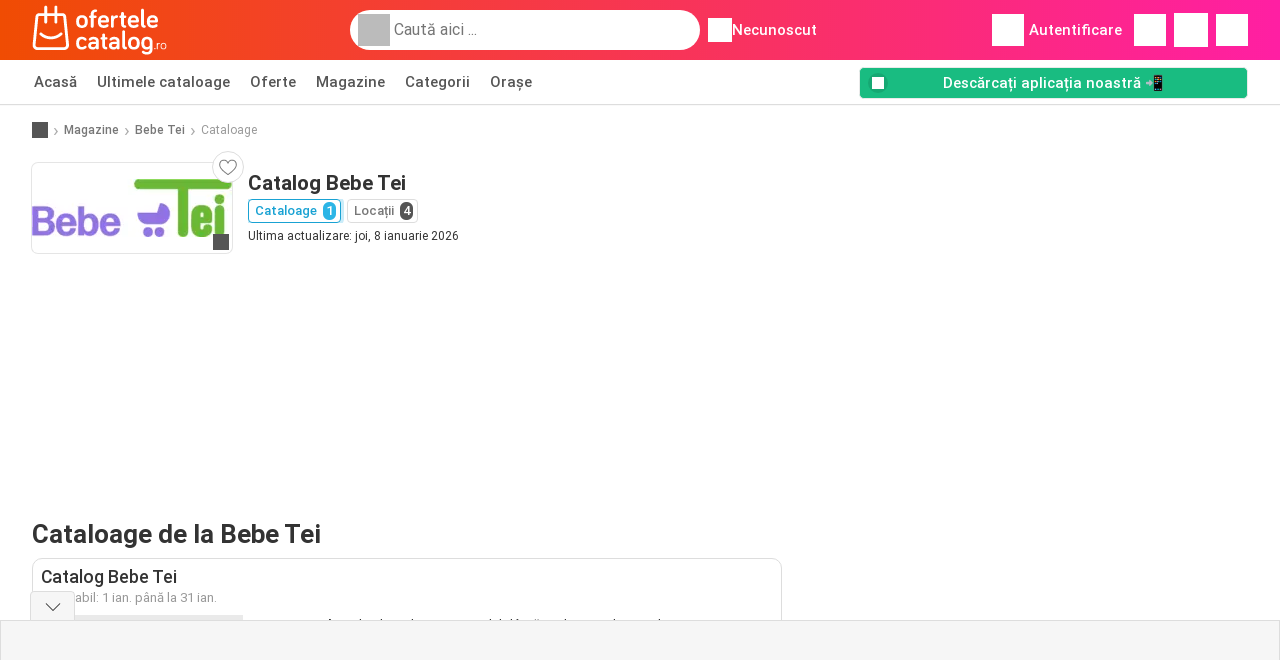

--- FILE ---
content_type: text/html; charset=UTF-8
request_url: https://www.ofertelecatalog.ro/magazine/bebe-tei/oferte-cataloage
body_size: 33884
content:
<!DOCTYPE html><html lang="ro-RO" class="cssgrid"><head><meta http-equiv="Content-Type" content="text/html; charset=utf-8"><meta name="viewport" content="width=device-width, initial-scale=1, minimum-scale=1, maximum-scale=1"><meta name="robots" content="index, follow, max-image-preview:large, max-snippet:-1, max-video-preview:-1"><title>Catalog Bebe Tei din 01.01 | pliant actual</title><meta name="description" content="Cel mai nou Catalog Bebe Tei. Vizualizați cataloagele acestei săptămâni de la Bebe Tei."><meta property="og:url" content="https://www.ofertelecatalog.ro/magazine/bebe-tei/oferte-cataloage"><meta property="og:title" content="Bebe Tei"><meta property="og:type" content="website"><meta property="og:description" content="Cel mai nou Catalog Bebe Tei. Vizualizați cataloagele acestei săptămâni de la Bebe Tei."><meta property="og:image" content="https://img.offers-cdn.net/assets/uploads/flyers/3376688/thumbnailFixedWidth/catalog-bebe-tei-340-695fa10d9ff7c.jpg"><meta property="og:image:width" content="200"><meta property="og:image:height" content="72"><meta property="fb:app_id" content="461600259180626"><meta property="og:site_name" content="Ofertelecatalog.ro"><meta property="og:locale" content="ro_RO"><meta name="keywords" content="Bebe Tei, Catalog, Cataloage, oferte, Cataloage de la Bebe Tei, Cataloage de la Bebe Tei, Catalog de la Bebe Tei, ultimul Catalog de la Bebe Tei, Catalog de la Bebe Tei pentru săptămâna următoare, Catalogul Bebe Tei pentru săptămâna viitoare."><link rel="preconnect" href="https://img.offers-cdn.net" crossorigin> <script type="speculationrules">
    {
    "prefetch": [{
    "where": {
    "or": [
        { "href_matches": "/magazine/*/oferte-cataloage" },        { "href_matches": "/vezi/oferte/*-*" },        { "href_matches": "/magazine/*/oferte/*-oferta-*/" }        ]
    },
    "eagerness": "moderate"
    }]
    }
</script> <script type="speculationrules">
{"prefetch":[{"where":{"or":[{"href_matches":"/magazine/bebe-tei/oferte-cataloage"}]},"eagerness":"immediate"}]}
</script> <link rel="preconnect" href="https://fonts.gstatic.com"><link rel="preload" as="font" href="https://fonts.gstatic.com/s/roboto/v32/KFOmCnqEu92Fr1Mu4mxKKTU1Kg.woff2" type="font/woff2" crossorigin="anonymous"><link rel="preload" as="font" href="https://fonts.gstatic.com/s/roboto/v32/KFOlCnqEu92Fr1MmEU9fBBc4AMP6lQ.woff2" type="font/woff2" crossorigin="anonymous"><link rel="preload" as="font" href="https://fonts.gstatic.com/s/roboto/v32/KFOlCnqEu92Fr1MmWUlfBBc4AMP6lQ.woff2" type="font/woff2" crossorigin="anonymous"><link rel="preload" as="font" href="https://fonts.gstatic.com/s/roboto/v32/KFOmCnqEu92Fr1Mu7GxKKTU1Kvnz.woff2" type="font/woff2" crossorigin="anonymous"><link rel="preload" as="font" href="https://fonts.gstatic.com/s/roboto/v32/KFOlCnqEu92Fr1MmEU9fChc4AMP6lbBP.woff2" type="font/woff2" crossorigin="anonymous"><link rel="preload" as="font" href="https://fonts.gstatic.com/s/roboto/v32/KFOlCnqEu92Fr1MmWUlfChc4AMP6lbBP.woff2" type="font/woff2" crossorigin="anonymous"> <style>
    /* latin-ext */
    @font-face {
        font-family: 'Roboto';
        font-style: italic;
        font-weight: 100;
        font-display: swap;
        src: url(https://fonts.gstatic.com/s/roboto/v32/KFOiCnqEu92Fr1Mu51QrEz4dL-vwnYh2eg.woff2) format('woff2');
        unicode-range: U+0100-02BA, U+02BD-02C5, U+02C7-02CC, U+02CE-02D7, U+02DD-02FF, U+0304, U+0308, U+0329, U+1D00-1DBF, U+1E00-1E9F, U+1EF2-1EFF, U+2020, U+20A0-20AB, U+20AD-20C0, U+2113, U+2C60-2C7F, U+A720-A7FF;
    }

    /* latin */
    @font-face {
        font-family: 'Roboto';
        font-style: italic;
        font-weight: 100;
        font-display: swap;
        src: url(https://fonts.gstatic.com/s/roboto/v32/KFOiCnqEu92Fr1Mu51QrEzAdL-vwnYg.woff2) format('woff2');
        unicode-range: U+0000-00FF, U+0131, U+0152-0153, U+02BB-02BC, U+02C6, U+02DA, U+02DC, U+0304, U+0308, U+0329, U+2000-206F, U+20AC, U+2122, U+2191, U+2193, U+2212, U+2215, U+FEFF, U+FFFD;
    }

    /* latin-ext */
    @font-face {
        font-family: 'Roboto';
        font-style: italic;
        font-weight: 300;
        font-display: swap;
        src: url(https://fonts.gstatic.com/s/roboto/v32/KFOjCnqEu92Fr1Mu51TjASc0CsTYl4BOQ3o.woff2) format('woff2');
        unicode-range: U+0100-02BA, U+02BD-02C5, U+02C7-02CC, U+02CE-02D7, U+02DD-02FF, U+0304, U+0308, U+0329, U+1D00-1DBF, U+1E00-1E9F, U+1EF2-1EFF, U+2020, U+20A0-20AB, U+20AD-20C0, U+2113, U+2C60-2C7F, U+A720-A7FF;
    }

    /* latin */
    @font-face {
        font-family: 'Roboto';
        font-style: italic;
        font-weight: 300;
        font-display: swap;
        src: url(https://fonts.gstatic.com/s/roboto/v32/KFOjCnqEu92Fr1Mu51TjASc6CsTYl4BO.woff2) format('woff2');
        unicode-range: U+0000-00FF, U+0131, U+0152-0153, U+02BB-02BC, U+02C6, U+02DA, U+02DC, U+0304, U+0308, U+0329, U+2000-206F, U+20AC, U+2122, U+2191, U+2193, U+2212, U+2215, U+FEFF, U+FFFD;
    }

    /* latin-ext */
    @font-face {
        font-family: 'Roboto';
        font-style: italic;
        font-weight: 400;
        font-display: swap;
        src: url(https://fonts.gstatic.com/s/roboto/v32/KFOkCnqEu92Fr1Mu51xGIzIXKMnyrYk.woff2) format('woff2');
        unicode-range: U+0100-02BA, U+02BD-02C5, U+02C7-02CC, U+02CE-02D7, U+02DD-02FF, U+0304, U+0308, U+0329, U+1D00-1DBF, U+1E00-1E9F, U+1EF2-1EFF, U+2020, U+20A0-20AB, U+20AD-20C0, U+2113, U+2C60-2C7F, U+A720-A7FF;
    }

    /* latin */
    @font-face {
        font-family: 'Roboto';
        font-style: italic;
        font-weight: 400;
        font-display: swap;
        src: url(https://fonts.gstatic.com/s/roboto/v32/KFOkCnqEu92Fr1Mu51xIIzIXKMny.woff2) format('woff2');
        unicode-range: U+0000-00FF, U+0131, U+0152-0153, U+02BB-02BC, U+02C6, U+02DA, U+02DC, U+0304, U+0308, U+0329, U+2000-206F, U+20AC, U+2122, U+2191, U+2193, U+2212, U+2215, U+FEFF, U+FFFD;
    }

    /* latin-ext */
    @font-face {
        font-family: 'Roboto';
        font-style: italic;
        font-weight: 500;
        font-display: swap;
        src: url(https://fonts.gstatic.com/s/roboto/v32/KFOjCnqEu92Fr1Mu51S7ACc0CsTYl4BOQ3o.woff2) format('woff2');
        unicode-range: U+0100-02BA, U+02BD-02C5, U+02C7-02CC, U+02CE-02D7, U+02DD-02FF, U+0304, U+0308, U+0329, U+1D00-1DBF, U+1E00-1E9F, U+1EF2-1EFF, U+2020, U+20A0-20AB, U+20AD-20C0, U+2113, U+2C60-2C7F, U+A720-A7FF;
    }

    /* latin */
    @font-face {
        font-family: 'Roboto';
        font-style: italic;
        font-weight: 500;
        font-display: swap;
        src: url(https://fonts.gstatic.com/s/roboto/v32/KFOjCnqEu92Fr1Mu51S7ACc6CsTYl4BO.woff2) format('woff2');
        unicode-range: U+0000-00FF, U+0131, U+0152-0153, U+02BB-02BC, U+02C6, U+02DA, U+02DC, U+0304, U+0308, U+0329, U+2000-206F, U+20AC, U+2122, U+2191, U+2193, U+2212, U+2215, U+FEFF, U+FFFD;
    }

    /* latin-ext */
    @font-face {
        font-family: 'Roboto';
        font-style: italic;
        font-weight: 700;
        font-display: swap;
        src: url(https://fonts.gstatic.com/s/roboto/v32/KFOjCnqEu92Fr1Mu51TzBic0CsTYl4BOQ3o.woff2) format('woff2');
        unicode-range: U+0100-02BA, U+02BD-02C5, U+02C7-02CC, U+02CE-02D7, U+02DD-02FF, U+0304, U+0308, U+0329, U+1D00-1DBF, U+1E00-1E9F, U+1EF2-1EFF, U+2020, U+20A0-20AB, U+20AD-20C0, U+2113, U+2C60-2C7F, U+A720-A7FF;
    }

    /* latin */
    @font-face {
        font-family: 'Roboto';
        font-style: italic;
        font-weight: 700;
        font-display: swap;
        src: url(https://fonts.gstatic.com/s/roboto/v32/KFOjCnqEu92Fr1Mu51TzBic6CsTYl4BO.woff2) format('woff2');
        unicode-range: U+0000-00FF, U+0131, U+0152-0153, U+02BB-02BC, U+02C6, U+02DA, U+02DC, U+0304, U+0308, U+0329, U+2000-206F, U+20AC, U+2122, U+2191, U+2193, U+2212, U+2215, U+FEFF, U+FFFD;
    }

    /* latin-ext */
    @font-face {
        font-family: 'Roboto';
        font-style: italic;
        font-weight: 900;
        font-display: swap;
        src: url(https://fonts.gstatic.com/s/roboto/v32/KFOjCnqEu92Fr1Mu51TLBCc0CsTYl4BOQ3o.woff2) format('woff2');
        unicode-range: U+0100-02BA, U+02BD-02C5, U+02C7-02CC, U+02CE-02D7, U+02DD-02FF, U+0304, U+0308, U+0329, U+1D00-1DBF, U+1E00-1E9F, U+1EF2-1EFF, U+2020, U+20A0-20AB, U+20AD-20C0, U+2113, U+2C60-2C7F, U+A720-A7FF;
    }

    /* latin */
    @font-face {
        font-family: 'Roboto';
        font-style: italic;
        font-weight: 900;
        font-display: swap;
        src: url(https://fonts.gstatic.com/s/roboto/v32/KFOjCnqEu92Fr1Mu51TLBCc6CsTYl4BO.woff2) format('woff2');
        unicode-range: U+0000-00FF, U+0131, U+0152-0153, U+02BB-02BC, U+02C6, U+02DA, U+02DC, U+0304, U+0308, U+0329, U+2000-206F, U+20AC, U+2122, U+2191, U+2193, U+2212, U+2215, U+FEFF, U+FFFD;
    }

    /* latin-ext */
    @font-face {
        font-family: 'Roboto';
        font-style: normal;
        font-weight: 100;
        font-display: swap;
        src: url(https://fonts.gstatic.com/s/roboto/v32/KFOkCnqEu92Fr1MmgVxGIzIXKMnyrYk.woff2) format('woff2');
        unicode-range: U+0100-02BA, U+02BD-02C5, U+02C7-02CC, U+02CE-02D7, U+02DD-02FF, U+0304, U+0308, U+0329, U+1D00-1DBF, U+1E00-1E9F, U+1EF2-1EFF, U+2020, U+20A0-20AB, U+20AD-20C0, U+2113, U+2C60-2C7F, U+A720-A7FF;
    }

    /* latin */
    @font-face {
        font-family: 'Roboto';
        font-style: normal;
        font-weight: 100;
        font-display: swap;
        src: url(https://fonts.gstatic.com/s/roboto/v32/KFOkCnqEu92Fr1MmgVxIIzIXKMny.woff2) format('woff2');
        unicode-range: U+0000-00FF, U+0131, U+0152-0153, U+02BB-02BC, U+02C6, U+02DA, U+02DC, U+0304, U+0308, U+0329, U+2000-206F, U+20AC, U+2122, U+2191, U+2193, U+2212, U+2215, U+FEFF, U+FFFD;
    }

    /* latin-ext */
    @font-face {
        font-family: 'Roboto';
        font-style: normal;
        font-weight: 300;
        font-display: swap;
        src: url(https://fonts.gstatic.com/s/roboto/v32/KFOlCnqEu92Fr1MmSU5fChc4AMP6lbBP.woff2) format('woff2');
        unicode-range: U+0100-02BA, U+02BD-02C5, U+02C7-02CC, U+02CE-02D7, U+02DD-02FF, U+0304, U+0308, U+0329, U+1D00-1DBF, U+1E00-1E9F, U+1EF2-1EFF, U+2020, U+20A0-20AB, U+20AD-20C0, U+2113, U+2C60-2C7F, U+A720-A7FF;
    }

    /* latin */
    @font-face {
        font-family: 'Roboto';
        font-style: normal;
        font-weight: 300;
        font-display: swap;
        src: url(https://fonts.gstatic.com/s/roboto/v32/KFOlCnqEu92Fr1MmSU5fBBc4AMP6lQ.woff2) format('woff2');
        unicode-range: U+0000-00FF, U+0131, U+0152-0153, U+02BB-02BC, U+02C6, U+02DA, U+02DC, U+0304, U+0308, U+0329, U+2000-206F, U+20AC, U+2122, U+2191, U+2193, U+2212, U+2215, U+FEFF, U+FFFD;
    }

    /* latin-ext */
    @font-face {
        font-family: 'Roboto';
        font-style: normal;
        font-weight: 400;
        font-display: swap;
        src: url(https://fonts.gstatic.com/s/roboto/v32/KFOmCnqEu92Fr1Mu7GxKKTU1Kvnz.woff2) format('woff2');
        unicode-range: U+0100-02BA, U+02BD-02C5, U+02C7-02CC, U+02CE-02D7, U+02DD-02FF, U+0304, U+0308, U+0329, U+1D00-1DBF, U+1E00-1E9F, U+1EF2-1EFF, U+2020, U+20A0-20AB, U+20AD-20C0, U+2113, U+2C60-2C7F, U+A720-A7FF;
    }

    /* latin */
    @font-face {
        font-family: 'Roboto';
        font-style: normal;
        font-weight: 400;
        font-display: swap;
        src: url(https://fonts.gstatic.com/s/roboto/v32/KFOmCnqEu92Fr1Mu4mxKKTU1Kg.woff2) format('woff2');
        unicode-range: U+0000-00FF, U+0131, U+0152-0153, U+02BB-02BC, U+02C6, U+02DA, U+02DC, U+0304, U+0308, U+0329, U+2000-206F, U+20AC, U+2122, U+2191, U+2193, U+2212, U+2215, U+FEFF, U+FFFD;
    }

    /* latin-ext */
    @font-face {
        font-family: 'Roboto';
        font-style: normal;
        font-weight: 500;
        font-display: swap;
        src: url(https://fonts.gstatic.com/s/roboto/v32/KFOlCnqEu92Fr1MmEU9fChc4AMP6lbBP.woff2) format('woff2');
        unicode-range: U+0100-02BA, U+02BD-02C5, U+02C7-02CC, U+02CE-02D7, U+02DD-02FF, U+0304, U+0308, U+0329, U+1D00-1DBF, U+1E00-1E9F, U+1EF2-1EFF, U+2020, U+20A0-20AB, U+20AD-20C0, U+2113, U+2C60-2C7F, U+A720-A7FF;
    }

    /* latin */
    @font-face {
        font-family: 'Roboto';
        font-style: normal;
        font-weight: 500;
        font-display: swap;
        src: url(https://fonts.gstatic.com/s/roboto/v32/KFOlCnqEu92Fr1MmEU9fBBc4AMP6lQ.woff2) format('woff2');
        unicode-range: U+0000-00FF, U+0131, U+0152-0153, U+02BB-02BC, U+02C6, U+02DA, U+02DC, U+0304, U+0308, U+0329, U+2000-206F, U+20AC, U+2122, U+2191, U+2193, U+2212, U+2215, U+FEFF, U+FFFD;
    }

    /* latin-ext */
    @font-face {
        font-family: 'Roboto';
        font-style: normal;
        font-weight: 700;
        font-display: swap;
        src: url(https://fonts.gstatic.com/s/roboto/v32/KFOlCnqEu92Fr1MmWUlfChc4AMP6lbBP.woff2) format('woff2');
        unicode-range: U+0100-02BA, U+02BD-02C5, U+02C7-02CC, U+02CE-02D7, U+02DD-02FF, U+0304, U+0308, U+0329, U+1D00-1DBF, U+1E00-1E9F, U+1EF2-1EFF, U+2020, U+20A0-20AB, U+20AD-20C0, U+2113, U+2C60-2C7F, U+A720-A7FF;
    }

    /* latin */
    @font-face {
        font-family: 'Roboto';
        font-style: normal;
        font-weight: 700;
        font-display: swap;
        src: url(https://fonts.gstatic.com/s/roboto/v32/KFOlCnqEu92Fr1MmWUlfBBc4AMP6lQ.woff2) format('woff2');
        unicode-range: U+0000-00FF, U+0131, U+0152-0153, U+02BB-02BC, U+02C6, U+02DA, U+02DC, U+0304, U+0308, U+0329, U+2000-206F, U+20AC, U+2122, U+2191, U+2193, U+2212, U+2215, U+FEFF, U+FFFD;
    }

    /* latin-ext */
    @font-face {
        font-family: 'Roboto';
        font-style: normal;
        font-weight: 900;
        font-display: swap;
        src: url(https://fonts.gstatic.com/s/roboto/v32/KFOlCnqEu92Fr1MmYUtfChc4AMP6lbBP.woff2) format('woff2');
        unicode-range: U+0100-02BA, U+02BD-02C5, U+02C7-02CC, U+02CE-02D7, U+02DD-02FF, U+0304, U+0308, U+0329, U+1D00-1DBF, U+1E00-1E9F, U+1EF2-1EFF, U+2020, U+20A0-20AB, U+20AD-20C0, U+2113, U+2C60-2C7F, U+A720-A7FF;
    }

    /* latin */
    @font-face {
        font-family: 'Roboto';
        font-style: normal;
        font-weight: 900;
        font-display: swap;
        src: url(https://fonts.gstatic.com/s/roboto/v32/KFOlCnqEu92Fr1MmYUtfBBc4AMP6lQ.woff2) format('woff2');
        unicode-range: U+0000-00FF, U+0131, U+0152-0153, U+02BB-02BC, U+02C6, U+02DA, U+02DC, U+0304, U+0308, U+0329, U+2000-206F, U+20AC, U+2122, U+2191, U+2193, U+2212, U+2215, U+FEFF, U+FFFD;
    }</style> <script src="https://securepubads.g.doubleclick.net/tag/js/gpt.js" async></script> <script>
        window.xhrDomain = 'https://www.ofertelecatalog.ro';
    </script> <link rel="shortcut icon" type="image/x-icon" href="https://img.offers-cdn.net/assets/images/logos/ro/favicon.ico"/><link rel="canonical" href="https://www.ofertelecatalog.ro/magazine/bebe-tei/oferte-cataloage"/><link rel="preload" href="https://img.offers-cdn.net/build/folderz2025-prod/20260126140212-818585/assets/frontend/build/pages/store-deferred-critical.edbbd800.css" as="style" onload="this.onload=null;this.rel='stylesheet'"><noscript><link rel="stylesheet" href="https://img.offers-cdn.net/build/folderz2025-prod/20260126140212-818585/assets/frontend/build/pages/store-deferred-critical.edbbd800.css"></noscript>
<style>
    html{font-family:sans-serif;line-height:1.15;-webkit-text-size-adjust:100%;-webkit-tap-highlight-color:rgba(0,0,0,0)}article,aside,footer,header,main,nav,section{display:block}body{text-align:left}hr{box-sizing:initial;height:0;overflow:visible}b,strong{font-weight:bolder}small{font-size:80%}a{background-color:#0000}a:not([href]):not([class]),a:not([href]):not([class]):hover{color:inherit;text-decoration:none}code{font-family:SFMono-Regular,Menlo,Monaco,Consolas,Liberation Mono,Courier New,monospace;font-size:1em}img{border-style:none}img,svg{vertical-align:middle}svg{overflow:hidden}caption{caption-side:bottom;padding-bottom:.75rem;padding-top:.75rem}label{margin-bottom:.5rem}button:focus:not(:focus-visible){outline:0}button,input{overflow:visible}[type=button]::-moz-focus-inner,[type=reset]::-moz-focus-inner,[type=submit]::-moz-focus-inner,button::-moz-focus-inner{border-style:none;padding:0}input[type=checkbox],input[type=radio]{box-sizing:border-box;padding:0}textarea{overflow:auto}legend{color:inherit;display:block;font-size:1.5rem;max-width:100%;white-space:normal}[type=number]::-webkit-inner-spin-button,[type=number]::-webkit-outer-spin-button{height:auto}[type=search]{-webkit-appearance:none}[type=search]::-webkit-search-decoration{-webkit-appearance:none}template{display:none}.align-bottom{vertical-align:bottom!important}.bg-primary{background-color:#ff661f!important}a.bg-primary:focus,a.bg-primary:hover,button.bg-primary:focus,button.bg-primary:hover{background-color:#eb4a00!important}.bg-secondary{background-color:#2cb5e6!important}a.bg-secondary:focus,a.bg-secondary:hover,button.bg-secondary:focus,button.bg-secondary:hover{background-color:#1899c7!important}.bg-success{background-color:#08c36c!important}a.bg-success:focus,a.bg-success:hover,button.bg-success:focus,button.bg-success:hover{background-color:#069251!important}.bg-info{background-color:#62c8ec!important}a.bg-info:focus,a.bg-info:hover,button.bg-info:focus,button.bg-info:hover{background-color:#35b8e6!important}.bg-warning{background-color:#fc3!important}a.bg-warning:focus,a.bg-warning:hover,button.bg-warning:focus,button.bg-warning:hover{background-color:#ffbf00!important}.bg-danger{background-color:#d00!important}a.bg-danger:focus,a.bg-danger:hover,button.bg-danger:focus,button.bg-danger:hover{background-color:#a00!important}.bg-light{background-color:#f6f6f6!important}a.bg-light:focus,a.bg-light:hover,button.bg-light:focus,button.bg-light:hover{background-color:#ddd!important}.bg-dark{background-color:#555!important}a.bg-dark:focus,a.bg-dark:hover,button.bg-dark:focus,button.bg-dark:hover{background-color:#3c3c3c!important}.bg-primary-dark{background-color:#f04c03!important}a.bg-primary-dark:focus,a.bg-primary-dark:hover,button.bg-primary-dark:focus,button.bg-primary-dark:hover{background-color:#be3c02!important}.bg-secondary-light{background-color:#62c8ec!important}a.bg-secondary-light:focus,a.bg-secondary-light:hover,button.bg-secondary-light:focus,button.bg-secondary-light:hover{background-color:#35b8e6!important}.bg-secondary-lighter{background-color:#96daf3!important}a.bg-secondary-lighter:focus,a.bg-secondary-lighter:hover,button.bg-secondary-lighter:focus,button.bg-secondary-lighter:hover{background-color:#68caee!important}.bg-secondary-lightest{background-color:#d4f0fa!important}a.bg-secondary-lightest:focus,a.bg-secondary-lightest:hover,button.bg-secondary-lightest:focus,button.bg-secondary-lightest:hover{background-color:#a6e0f5!important}.bg-darker{background-color:#333!important}a.bg-darker:focus,a.bg-darker:hover,button.bg-darker:focus,button.bg-darker:hover{background-color:#1a1a1a!important}.bg-white{background-color:#fff!important}.bg-transparent{background-color:#0000!important}.border{border:1px solid #bbb!important}.border-bottom{border-bottom:1px solid #bbb!important}.border-0{border:0!important}.border-top-0{border-top:0!important}.border-bottom-0{border-bottom:0!important}.border-secondary{border-color:#2cb5e6!important}.border-light{border-color:#f6f6f6!important}.rounded{border-radius:.25rem!important}.rounded-bottom{border-bottom-left-radius:.25rem!important;border-bottom-right-radius:.25rem!important}.rounded-circle{border-radius:50%!important}.rounded-pill{border-radius:50rem!important}.rounded-0{border-radius:0!important}.clearfix:after{clear:both;content:"";display:block}.d-none{display:none!important}.d-inline-block{display:inline-block!important}.d-block{display:block!important}.d-flex{display:flex!important}.d-inline-flex{display:inline-flex!important}@media(min-width:520px){.d-sm-block{display:block!important}}@media(min-width:767px){.d-md-none{display:none!important}.d-md-inline{display:inline!important}.d-md-block{display:block!important}.d-md-flex{display:flex!important}}@media(min-width:1004px){.d-lg-none{display:none!important}.d-lg-block{display:block!important}.d-lg-flex{display:flex!important}.d-lg-inline-flex{display:inline-flex!important}}@media(min-width:1239px){.d-xl-block{display:block!important}.d-xl-flex{display:flex!important}}.flex-row{flex-direction:row!important}.flex-column{flex-direction:column!important}.flex-row-reverse{flex-direction:row-reverse!important}.flex-column-reverse{flex-direction:column-reverse!important}.flex-wrap{flex-wrap:wrap!important}.flex-nowrap{flex-wrap:nowrap!important}.flex-grow-1{flex-grow:1!important}.flex-shrink-0{flex-shrink:0!important}.flex-shrink-1{flex-shrink:1!important}.justify-content-start{justify-content:flex-start!important}.justify-content-end{justify-content:flex-end!important}.justify-content-center{justify-content:center!important}.justify-content-between{justify-content:space-between!important}.justify-content-around{justify-content:space-around!important}.align-items-start{align-items:flex-start!important}.align-items-end{align-items:flex-end!important}.align-items-center{align-items:center!important}.align-items-baseline{align-items:baseline!important}.align-items-stretch{align-items:stretch!important}.align-self-start{align-self:flex-start!important}.align-self-end{align-self:flex-end!important}.align-self-center{align-self:center!important}@media(min-width:767px){.flex-md-row{flex-direction:row!important}}@media(min-width:1004px){.flex-lg-row{flex-direction:row!important}}.float-left{float:left!important}.float-right{float:right!important}.overflow-hidden{overflow:hidden!important}.position-relative{position:relative!important}.position-absolute{position:absolute!important}.position-fixed{position:fixed!important}.sr-only{height:1px;margin:-1px;overflow:hidden;padding:0;position:absolute;width:1px;clip:rect(0,0,0,0);border:0;white-space:nowrap}.shadow-sm{box-shadow:0 .125rem .25rem rgba(0,0,0,.075)!important}.shadow-lg{box-shadow:0 1rem 3rem rgba(0,0,0,.175)!important}.w-25{width:25%!important}.w-50{width:50%!important}.w-75{width:75%!important}.w-100{width:100%!important}.w-auto{width:auto!important}.h-100{height:100%!important}.h-auto{height:auto!important}.mw-100{max-width:100%!important}.mh-100{max-height:100%!important}.m-0{margin:0!important}.mt-0,.my-0{margin-top:0!important}.mr-0{margin-right:0!important}.mb-0,.my-0{margin-bottom:0!important}.ml-0{margin-left:0!important}.m-1{margin:.25rem!important}.mt-1,.my-1{margin-top:.25rem!important}.mr-1{margin-right:.25rem!important}.mb-1,.my-1{margin-bottom:.25rem!important}.ml-1{margin-left:.25rem!important}.mt-2,.my-2{margin-top:.5rem!important}.mr-2,.mx-2{margin-right:.5rem!important}.mb-2,.my-2{margin-bottom:.5rem!important}.ml-2,.mx-2{margin-left:.5rem!important}.m-3{margin:1rem!important}.mt-3,.my-3{margin-top:1rem!important}.mr-3{margin-right:1rem!important}.mb-3,.my-3{margin-bottom:1rem!important}.ml-3{margin-left:1rem!important}.mt-4{margin-top:1.5rem!important}.mr-4{margin-right:1.5rem!important}.my-5{margin-top:2rem!important}.mx-5{margin-right:2rem!important}.mb-5,.my-5{margin-bottom:2rem!important}.ml-5,.mx-5{margin-left:2rem!important}.p-0{padding:0!important}.px-0{padding-right:0!important}.pb-0{padding-bottom:0!important}.pl-0,.px-0{padding-left:0!important}.p-1{padding:.25rem!important}.pt-1,.py-1{padding-top:.25rem!important}.pr-1,.px-1{padding-right:.25rem!important}.pb-1,.py-1{padding-bottom:.25rem!important}.pl-1,.px-1{padding-left:.25rem!important}.p-2{padding:.5rem!important}.py-2{padding-top:.5rem!important}.pr-2,.px-2{padding-right:.5rem!important}.pb-2,.py-2{padding-bottom:.5rem!important}.pl-2,.px-2{padding-left:.5rem!important}.p-3{padding:1rem!important}.pt-3,.py-3{padding-top:1rem!important}.pr-3,.px-3{padding-right:1rem!important}.pb-3,.py-3{padding-bottom:1rem!important}.pl-3,.px-3{padding-left:1rem!important}.p-4{padding:1.5rem!important}.pt-4{padding-top:1.5rem!important}.px-4{padding-left:1.5rem!important;padding-right:1.5rem!important}.py-5{padding-top:2rem!important}.pr-5{padding-right:2rem!important}.pb-5,.py-5{padding-bottom:2rem!important}.mt-n2,.my-n2{margin-top:-.5rem!important}.mx-n2{margin-right:-.5rem!important}.my-n2{margin-bottom:-.5rem!important}.mx-n2{margin-left:-.5rem!important}.mt-n3{margin-top:-1rem!important}.mx-n3{margin-right:-1rem!important}.mb-n3{margin-bottom:-1rem!important}.mx-n3{margin-left:-1rem!important}.mt-auto,.my-auto{margin-top:auto!important}.mr-auto,.mx-auto{margin-right:auto!important}.mb-auto,.my-auto{margin-bottom:auto!important}.ml-auto,.mx-auto{margin-left:auto!important}@media(min-width:767px){.mx-md-0{margin-left:0!important;margin-right:0!important}.mb-md-1{margin-bottom:.25rem!important}.ml-md-2{margin-left:.5rem!important}.mb-md-3{margin-bottom:1rem!important}.my-md-5{margin-bottom:2rem!important;margin-top:2rem!important}.px-md-0{padding-left:0!important;padding-right:0!important}.px-md-3{padding-left:1rem!important;padding-right:1rem!important}.pr-md-4{padding-right:1.5rem!important}.py-md-5{padding-bottom:2rem!important;padding-top:2rem!important}}@media(min-width:1004px){.mr-lg-3{margin-right:1rem!important}.ml-lg-3{margin-left:1rem!important}}@media(min-width:1239px){.px-xl-3{padding-left:1rem!important;padding-right:1rem!important}}.stretched-link:after{background-color:#0000;bottom:0;content:"";left:0;pointer-events:auto;position:absolute;right:0;top:0;z-index:1}.text-nowrap{white-space:nowrap!important}.text-truncate{overflow:hidden;text-overflow:ellipsis;white-space:nowrap}.text-left{text-align:left!important}.text-center{text-align:center!important}.text-lowercase{text-transform:lowercase!important}.text-uppercase{text-transform:uppercase!important}.font-weight-normal{font-weight:400!important}.font-weight-bold{font-weight:700!important}.text-white{color:#fff!important}.text-primary{color:#ff661f!important}a.text-primary:focus,a.text-primary:hover{color:#d24200!important}.text-secondary{color:#2cb5e6!important}a.text-secondary:focus,a.text-secondary:hover{color:#1588b1!important}.text-danger{color:#d00!important}a.text-danger:focus,a.text-danger:hover{color:#910000!important}.text-dark{color:#555!important}a.text-dark:focus,a.text-dark:hover{color:#2f2f2f!important}.text-muted{color:#999!important}.text-decoration-none{text-decoration:none!important}.text-break{word-break:break-word!important;word-wrap:break-word!important}.text-reset{color:inherit!important}.visible{visibility:visible!important}*,:after,:before{box-sizing:border-box}@media(prefers-reduced-motion:no-preference){:root{scroll-behavior:smooth}}body{background-color:#fff;color:#333;font-family:Roboto,Helvetica Neue,Arial,Noto Sans,-apple-system,BlinkMacSystemFont,Segoe UI,sans-serif,Apple Color Emoji,Segoe UI Emoji,Segoe UI Symbol,Noto Color Emoji;font-size:.9375rem;font-weight:400;line-height:1.5;margin:0;-webkit-text-size-adjust:100%;-webkit-tap-highlight-color:rgba(0,0,0,0)}hr{background-color:currentColor;border:0;color:#ddd;margin:20px 0;opacity:1}hr:not([size]){height:1px}h1,h2,h3,h4,h5,h6{color:inherit;font-family:inherit;font-weight:500;line-height:1.2;margin-bottom:.5rem;margin-top:0}h1{font-size:calc(1.325rem + .9vw)}@media(min-width:1200px){h1{font-size:2rem}}h2{font-size:calc(1.2875rem + .45vw)}@media(min-width:1200px){h2{font-size:1.625rem}}h3{font-size:calc(1.2625rem + .15vw)}@media(min-width:1200px){h3{font-size:1.375rem}}h4{font-size:1.125rem}h5{font-size:1rem}h6{font-size:.9375rem}p{margin-top:0}address,p{margin-bottom:1rem}address{font-style:normal;line-height:inherit}ul{margin-bottom:1rem;margin-top:0;padding-left:2rem}ul ul{margin-bottom:0}dd{margin-bottom:.5rem;margin-left:0}b,strong{font-weight:700}small{font-size:.875em}mark{background-color:#fcf8e3;padding:.2em}a{text-decoration:inherit}a,a:hover{color:inherit}a:hover{text-decoration:underline}a:not([href]):not([class]),a:not([href]):not([class]):hover{color:inherit;text-decoration:none}img,svg{vertical-align:middle}table{border-collapse:collapse;caption-side:bottom}caption{color:#999;padding-bottom:.5rem;padding-top:.5rem;text-align:left}th{text-align:inherit;text-align:-webkit-match-parent}tbody,td,th,thead,tr{border:0 solid;border-color:inherit}label{display:inline-block}button{border-radius:0}button:focus{outline:1px dotted;outline:5px auto -webkit-focus-ring-color}button,input,select,textarea{font-family:inherit;font-size:inherit;line-height:inherit;margin:0}button,select{text-transform:none}[role=button]{cursor:pointer}select{word-wrap:normal}[list]::-webkit-calendar-picker-indicator{display:none}[type=button],[type=reset],[type=submit],button{-webkit-appearance:button}[type=button]:not(:disabled),[type=reset]:not(:disabled),[type=submit]:not(:disabled),button:not(:disabled){cursor:pointer}::-moz-focus-inner{border-style:none;padding:0}textarea{resize:vertical}legend{float:left;font-size:calc(1.275rem + .3vw);line-height:inherit;margin-bottom:.5rem;padding:0;width:100%}@media(min-width:1200px){legend{font-size:1.5rem}}legend+*{clear:left}::-webkit-datetime-edit-day-field,::-webkit-datetime-edit-fields-wrapper,::-webkit-datetime-edit-hour-field,::-webkit-datetime-edit-minute,::-webkit-datetime-edit-month-field,::-webkit-datetime-edit-text,::-webkit-datetime-edit-year-field{padding:0}::-webkit-inner-spin-button{height:auto}[type=search]{-webkit-appearance:textfield;outline-offset:-2px}::-webkit-search-decoration{-webkit-appearance:none}::-webkit-color-swatch-wrapper{padding:0}::file-selector-button{font:inherit}::-webkit-file-upload-button{-webkit-appearance:button;font:inherit}output{display:inline-block}iframe{border:0}summary{cursor:pointer;display:list-item}progress{vertical-align:initial}[hidden]{display:none!important}body{overflow-y:scroll;padding:0;-webkit-font-smoothing:antialiased}@media(min-width:767px){body{margin-bottom:100px}}body,html{max-width:100vw!important}html{scrollbar-gutter:stable}.hidden,[v-cloak]{display:none!important}@media(max-width:767px){.desktop-only{display:none}}.h1,.h2,.h3,.h4,.h5,.h6,h1,h2,h3,h4,h5,h6{color:inherit;font-family:inherit;line-height:1.2;margin-bottom:.5rem}.h1,h1{font-size:1.625rem}.h1,.h2,h1,h2{font-weight:700}.h2,h2{font-size:1.4375rem}.h3,h3{font-size:1.375rem}.h3,.h4,h3,h4{font-weight:500}.h4,h4{font-size:1.125rem}.h5,h5{font-size:1rem}.h5,.h6,h5,h6{font-weight:500}.h6,h6{font-size:.9375rem}@media(min-width:1004px){.h1,h1{font-size:2rem}.h2,h2{font-size:1.625rem}.h3,h3{font-size:1.375rem}.h4,h4{font-size:1.125rem}.h5,h5{font-size:1rem}.h6,h6{font-size:.9375rem}}.small,small{font-size:.875em}.mark,mark{background-color:#fcf8e3;padding:.2em}.txt-xs{font-size:.688rem}@media(min-width:520px){.txt-xs{font-size:.75rem}}.txt-sm{font-size:.75rem}@media(min-width:520px){.txt-sm{font-size:.8125rem}}.txt-md{font-size:.8125rem}@media(min-width:520px){.txt-md{font-size:.9375rem}}.flyer__name,.txt-title{font-size:.875rem;font-weight:500}@media(min-width:520px){.flyer__name,.txt-title{font-size:1rem}}.txt-light{color:#777}.txt-lighter{color:#999}.txt-white{color:#fff}.txt-danger{color:#d00}.txt-primary{color:#ff661f}.txt-secondary{color:#2cb5e6}.txt-gray{color:#777}.txt-light-800{color:#555}.txt-line-through{text-decoration:line-through}.txt-link{text-decoration:underline}.txt-link:hover{text-decoration:none}.line-height-sm{line-height:1.25}.txt-weight-medium{font-weight:500}.text-align-center{text-align:center}.add_w2_h1{display:none}@media (-ms-high-contrast:none),screen and (-ms-high-contrast:active){.add_w2_h1{width:450px}}@media(min-width:767px){.add_w2_h1{border:none;box-shadow:none;display:block;grid-column-end:-3;grid-column-start:-1;grid-row-end:2;grid-row-start:1}.add_w2_h1.add_start{grid-column-end:3;grid-column-start:1;grid-row-end:2;grid-row-start:1}}.add_w2_h1_mobile{display:block;grid-column-end:-1;grid-column-start:1;margin-bottom:0;width:100%}@media(min-width:767px){.add_w2_h1_mobile{display:none;margin-bottom:0}}.add_wfull_h1{display:none}@media(min-width:767px){.add_wfull_h1{border:none;box-shadow:none;display:block;grid-column-end:-1;grid-column-start:1;grid-row-end:4;grid-row-start:3;width:100%}}.grid-rows__5{grid-row-end:7;grid-row-start:6}.add_wfull_h1_inline{border:none;box-shadow:none;grid-column-end:-1;grid-column-start:1;width:100%}.add_wfull_h1,.grid__row+.adsbygoogle{margin-bottom:.6666666667rem}@media(min-width:520px){.add_wfull_h1,.grid__row+.adsbygoogle{margin-bottom:1rem}}.adsbygoogle{height:100%;margin-left:auto;margin-right:auto;max-height:100%;max-width:100%;min-height:60px;min-width:250px;overflow:hidden;text-align:center;width:100%}.adBanner{background-color:#0000;height:1px;width:1px}.advertisment{align-items:center;color:#000;height:100%;justify-content:center;max-height:100%;max-width:100%}.advert,.advertisment{display:flex;margin:auto}.advert{text-align:center}@media(max-width:767px){.advert.desktop{display:none}}@media(min-width:767px){.advert.mobile{display:none}}.advert--debug{background:#eaeaea;min-height:300px;min-width:auto!important;position:relative}.advert--debug:after{color:#bcbcbc;content:"ADVERTISEMENT";font-size:2em;font-weight:700;left:50%;position:absolute;top:50%;transform:translateX(-50%) translateY(-50%)}.advert div{margin:auto;text-align:center}.advert.refresh{display:none}@media(min-width:767px){.ad_d_big{display:block;min-height:250px}.ad_d_small{display:block;min-height:280px;min-width:336px}}@media(max-width:767px){.ad_m_small{display:block;min-height:280px;min-width:336px}.ad_m_xsmall{display:block;min-height:50px;min-width:320px}}.ad_sticky{display:block;min-height:50px;min-width:320px}.sticky-advert{position:sticky;top:120px}.icn-16{height:16px;width:16px}.icn-16 circle[stroke]:not([stroke=""]),.icn-16 path[stroke]:not([stroke=""]),.icn-16 rect[stroke]:not([stroke=""]){stroke-width:2px!important}.icn-24{height:24px;width:24px}.icn-24 circle[stroke]:not([stroke=""]),.icn-24 path[stroke]:not([stroke=""]),.icn-24 rect[stroke]:not([stroke=""]){stroke-width:1.6px!important}.icn-32{height:32px;width:32px}.icn-32 circle[stroke]:not([stroke=""]),.icn-32 path[stroke]:not([stroke=""]),.icn-32 rect[stroke]:not([stroke=""]){stroke-width:1.4px!important}svg[class*=icn-] circle[fill=""],svg[class*=icn-] path[fill=""],svg[class*=icn-] rect[fill=""]{fill:#0000}svg[class*=icn-] circle[fill]:not([fill=""]),svg[class*=icn-] path[fill]:not([fill=""]),svg[class*=icn-] rect[fill]:not([fill=""]){fill:currentColor!important}svg[class*=icn-] circle[stroke=""],svg[class*=icn-] path[stroke=""],svg[class*=icn-] rect[stroke=""]{stroke:#0000}svg[class*=icn-] circle[stroke]:not([stroke=""]),svg[class*=icn-] path[stroke]:not([stroke=""]),svg[class*=icn-] rect[stroke]:not([stroke=""]){stroke:currentColor!important}.btn{align-items:center;background-color:#0000;border:1px solid #0000;border-radius:6px;display:inline-flex;flex-basis:auto;flex-grow:0;flex-shrink:0;font-weight:500;height:2rem;justify-content:center;max-width:100%;min-height:2rem;min-width:2rem;padding-left:.375rem;padding-right:.375rem;text-align:center;transition:color .15s ease-in-out,background-color .15s ease-in-out,border-color .15s ease-in-out,box-shadow .15s ease-in-out;-webkit-user-select:none;user-select:none;vertical-align:middle;white-space:nowrap}.btn,.btn:hover{color:#333;text-decoration:none}.btn.focus,.btn:focus{box-shadow:0 0 0 .25rem #ff661f40;outline:0}.btn.disabled,.btn:disabled{box-shadow:none;opacity:.5}.btn:not(:disabled):not(.disabled){cursor:pointer}.btn .btn-label{line-height:2rem;margin:0 .1875rem}a.btn.disabled{pointer-events:none}.btn-primary{background-color:#ff661f;border-color:#ff661f;color:#fff}.btn-primary.active,.btn-primary:hover{background-color:#eb4a00;border-color:#f84f00;box-shadow:0 0 0 .1875rem #ff661f40;color:#fff}.btn-primary.focus,.btn-primary:focus{background-color:#f84f00;border-color:#f84f00;box-shadow:0 0 0 .25rem #ff7d4180;color:#fff}.btn-primary.disabled,.btn-primary:disabled{background-color:#e96e35;border-color:#e96e35;color:#fff}.btn-primary.disabled.active,.btn-primary.disabled:hover,.btn-primary:disabled.active,.btn-primary:disabled:hover{box-shadow:none!important}.btn-secondary{background-color:#2cb5e6;border-color:#2cb5e6;color:#fff}.btn-secondary.active,.btn-secondary:hover{background-color:#1899c7;border-color:#19a2d3;box-shadow:0 0 0 .1875rem #2cb5e640;color:#fff}.btn-secondary.focus,.btn-secondary:focus{background-color:#19a2d3;border-color:#19a2d3;box-shadow:0 0 0 .25rem #4cc0ea80;color:#fff}.btn-secondary.disabled,.btn-secondary:disabled{background-color:#44aace;border-color:#44aace;color:#fff}.btn-secondary.disabled.active,.btn-secondary.disabled:hover,.btn-secondary:disabled.active,.btn-secondary:disabled:hover{box-shadow:none!important}.btn-light{background-color:#eaeaea;border-color:#eaeaea;color:#333}.btn-light.active,.btn-light:hover{background-color:#d1d1d1;border-color:#d7d7d7;box-shadow:0 0 0 .1875rem #eaeaea40;color:#333}.btn-light.focus,.btn-light:focus{background-color:#d7d7d7;border-color:#d7d7d7;box-shadow:0 0 0 .25rem #cfcfcf80;color:#333}.btn-light.disabled,.btn-light:disabled{background-color:#eaeaea;border-color:#eaeaea;color:#333}.btn-light.disabled.active,.btn-light.disabled:hover,.btn-light:disabled.active,.btn-light:disabled:hover{box-shadow:none!important}.btn-green{background-color:#08c36c;border-color:#08c36c;color:#fff}.btn-green.active,.btn-green:hover{background-color:#069251;border-color:#069e58;box-shadow:0 0 0 .1875rem #08c36c40;color:#fff}.btn-green.focus,.btn-green:focus{background-color:#069e58;border-color:#069e58;box-shadow:0 0 0 .25rem #2dcc8280;color:#fff}.btn-green.disabled,.btn-green:disabled{background-color:#1caf6b;border-color:#1caf6b;color:#fff}.btn-green.disabled.active,.btn-green.disabled:hover,.btn-green:disabled.active,.btn-green:disabled:hover{box-shadow:none!important}.btn-outline-primary{border-color:#ff661f;color:#ff661f}.btn-outline-primary.active,.btn-outline-primary:hover{background-color:#0000;border-color:#f84f00;box-shadow:0 0 0 .1875rem #ff661f40;color:#f84f00}.btn-outline-primary.focus,.btn-outline-primary:focus{box-shadow:0 0 0 .25rem #ff661f80}.btn-outline-primary.disabled,.btn-outline-primary:disabled{background-color:#0000;border-color:#e3703b;color:#e3703b}.btn-outline-primary.disabled.active,.btn-outline-primary.disabled:hover,.btn-outline-primary:disabled.active,.btn-outline-primary:disabled:hover{box-shadow:none!important}.btn-outline-secondary{border-color:#2cb5e6;color:#2cb5e6}.btn-outline-secondary.active,.btn-outline-secondary:hover{background-color:#0000;border-color:#19a2d3;box-shadow:0 0 0 .1875rem #2cb5e640;color:#19a2d3}.btn-outline-secondary.focus,.btn-outline-secondary:focus{box-shadow:0 0 0 .25rem #2cb5e680}.btn-outline-secondary.disabled,.btn-outline-secondary:disabled{background-color:#0000;border-color:#4aa7c9;color:#4aa7c9}.btn-outline-secondary.disabled.active,.btn-outline-secondary.disabled:hover,.btn-outline-secondary:disabled.active,.btn-outline-secondary:disabled:hover{box-shadow:none!important}.btn-outline-tertiary{border-color:#ddd;color:#ddd}.btn-outline-tertiary.active,.btn-outline-tertiary:hover{background-color:#0000;border-color:#cacaca;box-shadow:0 0 0 .1875rem #dddddd40;color:#cacaca}.btn-outline-tertiary.focus,.btn-outline-tertiary:focus{box-shadow:0 0 0 .25rem #dddddd80}.btn-outline-tertiary.disabled,.btn-outline-tertiary:disabled{background-color:#0000;border-color:#ddd;color:#ddd}.btn-outline-tertiary.disabled.active,.btn-outline-tertiary.disabled:hover,.btn-outline-tertiary:disabled.active,.btn-outline-tertiary:disabled:hover{box-shadow:none!important}.btn-lg{border-radius:8px;font-size:.9375rem;height:2.5rem;min-height:2.5rem;min-width:2.5rem;padding-left:.5rem;padding-right:.5rem}.btn-lg .btn-label{line-height:2.5rem;margin:0 .25rem}.btn-sm{border-radius:4px;font-size:.8125rem;height:1.5rem;min-height:1.5rem;min-width:1.5rem;padding-left:.25rem;padding-right:.25rem}.btn-sm .btn-label{line-height:1.5rem;margin:0 .125rem}.btn-icn-only{border-radius:50%!important;padding:0!important}.btn-icn-only .btn-label{display:none!important}.btn-icn-right{flex-direction:row-reverse}.btn-wide{min-width:280px}.btn-pill{border-radius:30px!important}.btn-block{display:flex;flex-grow:1;width:100%}.btn-block+.btn-block{margin-top:.5rem}.btn-black-friday--active{background:#333;color:#fff}.btn-black-friday--active:hover{color:#bbb}.page-promotion-btn{border-radius:.3rem;padding:0 5rem;position:relative;transition:all .3s;width:100%}.page-promotion-btn .btn-label{align-items:center;color:#fff;display:flex;justify-content:center;line-height:inherit}.page-promotion-btn .btn-label .icon{align-items:center;border-radius:50%;box-shadow:inset 0 0 0 1000px #0000001a;display:flex;height:20px;justify-content:center;left:.5em;margin-right:auto;position:absolute;width:20px}@media(max-width:767px){.page-promotion-btn{height:100%;padding:0 2.5rem;text-wrap:wrap}}@media(max-width:1239px){.page-promotion-btn{font-size:.75rem;padding:0 2rem}}.page-promotion-btn:hover{color:#fff;text-decoration:none}.click-out-button{background:#fff;border:2px solid #2cb5e6;height:32px;max-height:100%;max-width:100%;min-height:auto;min-width:auto;padding:6.5px 7px;width:32px}@media(min-width:767px){.click-out-button{height:24px;padding:6px;width:24px}}.click-out-button.active,.click-out-button:hover{box-shadow:0 0 0 5px #3db8ea80}.btn-outline-tertiary,.btn-outline-tertiary:active,.btn-outline-tertiary:hover{color:#777}.container{margin-left:auto;margin-right:auto;max-width:89.5rem;padding-left:1rem;padding-right:1rem;width:100%}@media(min-width:1004px){.container{max-width:91.5rem;padding-left:2rem;padding-right:2rem}}main{margin-top:3.125rem;padding-top:1rem}main.main--higher-mt{margin-top:5.875rem}@media(min-width:1004px){main{margin-top:6.5rem;padding-top:1.5rem}}.grid{margin-bottom:1rem}.grid__footer{flex-direction:column;margin-bottom:1rem}.grid__footer,.grid__header{align-items:center;display:flex}.grid__header{margin-bottom:.5rem}.grid__header h1,.grid__header h2,.grid__header h3,.grid__header h4,.grid__header h5{margin-bottom:0}.grid__sub-header{color:#999;font-size:.9375rem;font-weight:400;margin-bottom:.5rem;margin-top:-.5rem}@media(max-width:520px){.grid__row--h-1 .grid__row-item{display:block!important}}@media(max-width:1003.98px){.grid__row--h-1.w-ads>.grid__row-item:nth-of-type(n+2),.grid__row--h-1>.grid__row-item:nth-of-type(n+4){display:none}}@media(max-width:1238.98px){.grid__row--h-1.w-ads>.grid__row-item:nth-of-type(n+3),.grid__row--h-1>.grid__row-item:nth-of-type(n+5){display:none}}@media(max-width:1475.98px){.grid__row--h-1.w-ads>.grid__row-item:nth-of-type(n+4),.grid__row--h-1>.grid__row-item:nth-of-type(n+6){display:none}}.grid__row--h-1.w-ads>.grid__row-item:nth-of-type(n+5),.grid__row--h-1>.grid__row-item:nth-of-type(n+7){display:none}@media(max-width:520px){.grid__row--h-1--flyer-viewer-custom .grid__row-item{display:block!important}}@media(max-width:1003.98px){.grid__row--h-1--flyer-viewer-custom.w-ads>.grid__row-item:nth-of-type(n+1),.grid__row--h-1--flyer-viewer-custom>.grid__row-item:nth-of-type(n+3){display:none}}@media(max-width:1238.98px){.grid__row--h-1--flyer-viewer-custom.w-ads>.grid__row-item:nth-of-type(n+1),.grid__row--h-1--flyer-viewer-custom>.grid__row-item:nth-of-type(n+3){display:none}}@media(max-width:1475.98px){.grid__row--h-1--flyer-viewer-custom.w-ads>.grid__row-item:nth-of-type(n+2),.grid__row--h-1--flyer-viewer-custom>.grid__row-item:nth-of-type(n+4){display:none}}.grid__row--h-1--flyer-viewer-custom.w-ads>.grid__row-item:nth-of-type(n+4),.grid__row--h-1--flyer-viewer-custom>.grid__row-item:nth-of-type(n+6){display:none}@media(max-width:520px){.grid__row--h-2 .grid__row-item{display:block!important}}@media(max-width:1003.98px){.grid__row--h-2.w-ads>.grid__row-item:nth-of-type(n+5),.grid__row--h-2>.grid__row-item:nth-of-type(n+7){display:none}}@media(max-width:1238.98px){.grid__row--h-2.w-ads>.grid__row-item:nth-of-type(n+7),.grid__row--h-2>.grid__row-item:nth-of-type(n+9){display:none}}@media(max-width:1475.98px){.grid__row--h-2.w-ads>.grid__row-item:nth-of-type(n+9),.grid__row--h-2>.grid__row-item:nth-of-type(n+11){display:none}}.grid__row--h-2.w-ads>.grid__row-item:nth-of-type(n+11),.grid__row--h-2>.grid__row-item:nth-of-type(n+13){display:none}@media(min-width:1004px)and (max-width:520px){.grid__row--lg-h-1 .grid__row-item{display:block!important}}@media(min-width:1004px)and (max-width:1003.98px){.grid__row--lg-h-1.w-ads>.grid__row-item:nth-of-type(n+2),.grid__row--lg-h-1>.grid__row-item:nth-of-type(n+4){display:none}}@media(min-width:1004px)and (max-width:1238.98px){.grid__row--lg-h-1.w-ads>.grid__row-item:nth-of-type(n+3),.grid__row--lg-h-1>.grid__row-item:nth-of-type(n+5){display:none}}@media(min-width:1004px)and (max-width:1475.98px){.grid__row--lg-h-1.w-ads>.grid__row-item:nth-of-type(n+4),.grid__row--lg-h-1>.grid__row-item:nth-of-type(n+6){display:none}}@media(min-width:1004px){.grid__row--lg-h-1.w-ads>.grid__row-item:nth-of-type(n+5),.grid__row--lg-h-1>.grid__row-item:nth-of-type(n+7){display:none}}@media(min-width:767px)and (max-width:520px){.grid__row--md-h-2 .grid__row-item{display:block!important}}@media(min-width:767px)and (max-width:1003.98px){.grid__row--md-h-2.w-ads>.grid__row-item:nth-of-type(n+5),.grid__row--md-h-2>.grid__row-item:nth-of-type(n+7){display:none}}@media(min-width:767px)and (max-width:1238.98px){.grid__row--md-h-2.w-ads>.grid__row-item:nth-of-type(n+7),.grid__row--md-h-2>.grid__row-item:nth-of-type(n+9){display:none}}@media(min-width:767px)and (max-width:1475.98px){.grid__row--md-h-2.w-ads>.grid__row-item:nth-of-type(n+9),.grid__row--md-h-2>.grid__row-item:nth-of-type(n+11){display:none}}@media(min-width:767px){.grid__row--md-h-2.w-ads>.grid__row-item:nth-of-type(n+11),.grid__row--md-h-2>.grid__row-item:nth-of-type(n+13){display:none}}.cssgrid .grid__row--sm{grid-template-columns:repeat(auto-fill,minmax(134px,1fr))}.cssgrid .grid__row,.cssgrid .grid__row--sm{column-gap:12px;display:grid;grid-template-rows:auto auto;grid-column-gap:12px;row-gap:12px;grid-row-gap:12px;margin-bottom:1rem}.cssgrid .grid__row{grid-template-columns:repeat(2,minmax(134px,1fr))}@media(min-width:520px){.cssgrid .grid__row{column-gap:18px;grid-template-columns:repeat(2,minmax(216px,1fr));grid-column-gap:18px;row-gap:18px;grid-row-gap:18px}}@media(min-width:767px){.cssgrid .grid__row{grid-template-columns:repeat(3,minmax(216px,1fr))}}@media(min-width:1004px){.cssgrid .grid__row{grid-template-columns:repeat(4,minmax(216px,1fr))}}@media(min-width:1239px){.cssgrid .grid__row{grid-template-columns:repeat(5,minmax(216px,1fr))}}@media(min-width:1476px){.cssgrid .grid__row{grid-template-columns:repeat(6,minmax(216px,1fr))}}.cssgrid .grid__row--xs{grid-template-columns:repeat(3,minmax(4rem,1fr))}@media(min-width:520px){.cssgrid .grid__row--xs{column-gap:18px;grid-template-columns:repeat(3,minmax(4rem,1fr));grid-column-gap:18px;row-gap:18px;grid-row-gap:18px}}@media(min-width:767px){.cssgrid .grid__row--xs{grid-template-columns:repeat(8,minmax(4rem,1fr))}}@media(min-width:1004px){.cssgrid .grid__row--xs{grid-template-columns:repeat(10,minmax(4rem,1fr))}}@media(min-width:1239px){.cssgrid .grid__row--xs{grid-template-columns:repeat(10,minmax(4rem,1fr))}}@media(min-width:1476px){.cssgrid .grid__row--xs{grid-template-columns:repeat(12,minmax(4rem,1fr))}}@media(min-width:767px){.cssgrid .grid__row--h-1{grid-row-gap:0;row-gap:0}}.cssgrid .grid__row-item{margin:0;width:100%}.cssgrid .grid__row--half-items{column-gap:12px;display:grid;grid-template-columns:repeat(1,minmax(216px,1fr));grid-template-rows:auto auto;grid-column-gap:12px;row-gap:12px;grid-row-gap:12px;margin-bottom:1rem}@media(min-width:520px){.cssgrid .grid__row--half-items{column-gap:18px;grid-template-columns:repeat(1,minmax(216px,1fr));grid-column-gap:18px;row-gap:18px;grid-row-gap:18px}}@media(min-width:767px){.cssgrid .grid__row--half-items{grid-template-columns:repeat(2,minmax(216px,1fr))}}@media(min-width:1004px){.cssgrid .grid__row--half-items{grid-template-columns:repeat(3,minmax(216px,1fr))}}@media(min-width:1239px){.cssgrid .grid__row--half-items{grid-template-columns:repeat(3,minmax(216px,1fr))}}@media(min-width:1476px){.cssgrid .grid__row--half-items{grid-template-columns:repeat(3,minmax(216px,1fr))}}.grid__row-item{background-color:#fff;border:1px solid #ddd;border-radius:.5rem;cursor:pointer;transition:all .2s}.grid__row-item__border-primary{border:2px solid #ff661f}.grid__row-item:focus,.grid__row-item:hover{box-shadow:0 0 0 .1rem #3333331a;text-decoration:none}@media (-ms-high-contrast:none),screen and (-ms-high-contrast:active){.grid__row-item{height:auto}}.grid__row-item .store{align-items:center;background:#fff;border-radius:.5rem;color:#333;display:flex;flex-direction:column;height:150px;justify-content:center;margin:auto;padding:.5rem;position:relative;width:100%}.grid__row-item .store--minimal{height:100%;margin:0;padding:.25em}.grid__row-item .store--minimal .store-name{font-size:.75rem!important}.grid__row-item .store--minimal .store-image{height:72px;margin:0;width:72px}.grid__row-item .store .store-image{align-items:center;display:flex;flex-direction:column;justify-content:center;margin-bottom:.5rem;max-width:215px}.grid__row-item .store .store-image img{height:72px;max-height:100%;max-width:100%;object-fit:contain;width:200px}@container (max-width: $width-4){@supports(display:grid){.grid__row-item .store .store-image{max-width:215px;width:auto}}}.grid__row-item .store .store-name{text-align:center}.top-header{background:#fff}.top-header--store .name{font-size:1.1rem;margin:0}.top-header--store .x-auto{overflow-x:auto}@media(min-width:767px){.top-header--store .name{font-size:1.3rem;margin:0}.top-header--store .x-auto{overflow-x:initial}}.top-header__info{align-items:center;display:flex;flex-direction:row;flex-wrap:nowrap}@media(max-width:767px){.top-header{align-items:flex-start}}.top-header__profile{height:3rem;width:3rem}.top-header__profile.favorite-header-icon img{height:45px;width:40px}.top-header__logo{border-radius:.375rem;height:100%;justify-content:center;max-height:100%;max-width:100%;width:100%}.top-header__logo,.top-header__logo-container{align-items:center;display:flex;position:relative}.top-header__logo-container{background-color:#fff;flex-shrink:0;height:3rem;text-align:center;width:5.625rem}@media(min-width:767px){.top-header__logo-container{height:5.625rem;width:12.5rem}}.top-header__logo-container--small{height:2.5rem;width:7.25rem}@media(min-width:767px){.top-header__logo-container--small{height:4.375rem;width:11.25rem}}.top-header__logo picture{align-items:center;display:flex;height:100%;justify-content:center;max-width:100%;transition:opacity .15s ease-in-out}.top-header__logo picture img{height:auto;max-height:100%;max-width:100%;object-fit:fill;width:auto}.top-header__logo:hover img{opacity:.7}.top-header .external-link{bottom:.2rem;color:#999;position:absolute;right:.2rem;z-index:1}.top-header__favorite{position:absolute;right:0;top:0;transform:translate(50%,-50%);z-index:1}.top-header__nav{align-items:center;display:flex;margin-left:-1rem;margin-right:-1rem;overflow-x:auto;padding:0 1rem}.top-header__nav .btn{margin-right:.375rem}.store-header-app-popup{border-bottom:1px solid #bbb}.store-header-app-popup .store-info{align-items:center;display:flex;flex-direction:column;justify-content:center}.store-header-app-popup .store-image{height:20px}.store-header-app-popup .favourite{color:#acacac;display:block;font-size:10px;margin-top:-5px}.store-header-app-popup .store-name{display:block;font-size:12px;margin-top:-5px}.flyers-app-popup{background-color:#f6f6f6;min-height:200px;padding:5px;text-align:left}.flyers-app-popup span:first-of-type{font-size:12px;font-weight:700}.flyers-app-popup p{font-size:10px;margin-bottom:0}.flyers-app-popup .flyers-container{overflow:hidden;width:100%}.flyers-app-popup .flyers-container .flyer-container{background-color:#fff;margin-right:5px;padding:2px;text-align:center;width:40%}.flyers-app-popup .flyers-container .flyer-container .flyer-image{height:75px}.flyers-app-popup .flyers-container .flyer-container .flyer-image img{height:100%;object-fit:scale-down}.flyers-app-popup .flyers-container .flyer-container .store-name{font-size:10px;font-weight:lighter;height:30px;line-height:15px;overflow:hidden}.flyers-app-popup .flyers-container .flyer-container .period{font-size:6px;font-weight:lighter}.icon-app-popup{background-size:contain;display:inline-block;height:24px;-webkit-mask-repeat:no-repeat;mask-repeat:no-repeat;vertical-align:middle;width:24px}.icon-app-popup-download{background:#fff;-webkit-mask-image:url(https://img.offers-cdn.net/build/folderz2025-prod/20260126140212-818585/assets/frontend/build/images/download.8b0e041c.svg);mask-image:url(https://img.offers-cdn.net/build/folderz2025-prod/20260126140212-818585/assets/frontend/build/images/download.8b0e041c.svg)}.icon-app-popup-checkmark{background:#08c36c;-webkit-mask-image:url(https://img.offers-cdn.net/build/folderz2025-prod/20260126140212-818585/assets/frontend/build/images/checkmark.98c3eeb4.svg);mask-image:url(https://img.offers-cdn.net/build/folderz2025-prod/20260126140212-818585/assets/frontend/build/images/checkmark.98c3eeb4.svg)}.icon-app-popup-customHeart{background:#acacac;-webkit-mask-image:url(https://img.offers-cdn.net/build/folderz2025-prod/20260126140212-818585/assets/frontend/build/images/heart.2c552dc3.svg);mask-image:url(https://img.offers-cdn.net/build/folderz2025-prod/20260126140212-818585/assets/frontend/build/images/heart.2c552dc3.svg)}.icon-app-popup-arrowLeft{background:#ff661f;-webkit-mask-image:url(https://img.offers-cdn.net/build/folderz2025-prod/20260126140212-818585/assets/frontend/build/images/arrow-long-left.3d61543c.svg);mask-image:url(https://img.offers-cdn.net/build/folderz2025-prod/20260126140212-818585/assets/frontend/build/images/arrow-long-left.3d61543c.svg)}.icon-app-popup-arrowRight{background:#ff661f!important;display:inline-block!important;-webkit-mask-image:url(https://img.offers-cdn.net/build/folderz2025-prod/20260126140212-818585/assets/frontend/build/images/arrow-right.061a86c8.svg);mask-image:url(https://img.offers-cdn.net/build/folderz2025-prod/20260126140212-818585/assets/frontend/build/images/arrow-right.061a86c8.svg)}.icon-app-popup-customClose{background:#ddd;-webkit-mask-image:url(https://img.offers-cdn.net/build/folderz2025-prod/20260126140212-818585/assets/frontend/build/images/close.ac9c2bc8.svg);mask-image:url(https://img.offers-cdn.net/build/folderz2025-prod/20260126140212-818585/assets/frontend/build/images/close.ac9c2bc8.svg)}.icon-app-popup-small{height:20px;-webkit-mask-size:20px 20px;mask-size:20px 20px;width:20px}@media(max-width:1239px){.row-mixed-entities{column-gap:0!important;display:flex!important;overflow-x:scroll;overflow-y:hidden;padding:.5em 0 1em .5em;grid-column-gap:0!important}.row-mixed-entities__entity{flex:0 0 13em;margin-left:12px!important}.row-mixed-entities__entity:first-of-type{margin-left:0!important}}.store-flyer{background:#fff;border:1px solid #ddd;border-radius:10px;display:flex}.store-flyer__front{background-color:#eaeaea;display:flex;flex-basis:40%;flex-direction:column;flex-grow:1;flex-shrink:0;justify-content:center;position:relative}@media(min-width:767px){.store-flyer__front{flex-basis:13.125rem}}.store-flyer__front .icon-container{align-items:center;background:#fff;border:1px solid #ddd;border-radius:50%;display:flex;height:28px;justify-content:center;position:absolute;right:5px;top:5px;width:28px}.store-flyer__front .icon-container img{height:22px}.store-flyer__image{align-items:center;display:flex;flex:1 1 100%;flex-direction:column;height:100%;justify-content:center;max-height:15rem;min-height:12rem;min-width:100%}@media(min-width:520px){.store-flyer__image{height:15rem}}.store-flyer__image picture{border-radius:.375rem 0 0 .375rem;display:block;height:100%;margin:auto;overflow:hidden;width:100%}.store-flyer__image img{height:100%;object-fit:contain;width:100%}.store-flyer__info{display:flex;flex-basis:60%;flex-direction:column;flex-grow:1;flex-shrink:1;justify-content:space-between;margin:.5rem}@media(min-width:767px){.store-flyer__info{flex-basis:calc(100% - 15rem);margin:1rem;width:100%}}.store-flyer__info-top{word-break:break-word}.store-flyer__text a{color:#ff661f;margin-right:.25rem;text-decoration:underline}.store-flyer__actions{justify-content:space-between}.store-flyer__actions,.store-flyer__actions-left{align-items:center;display:flex}.store-flyer__actions-left .btn{margin-right:10px}.store-flyer__actions-left img{height:40px;margin:5px}.store-flyer__actions-left .icon{cursor:pointer}.store-flyer-hotspot{position:relative}.store-flyer-hotspot img{object-fit:contain}.store-flyer-hotspot .number{align-content:center;height:1.875rem;padding:.375rem;right:.25rem;width:1.875rem}.store-flyer-hotspot .quality-ring{display:grid;inset:0;place-items:center;justify-items:end;position:absolute}.store-flyer-hotspot .quality-score-holder{align-content:flex-end;display:grid;flex:0 0 auto;height:1.875rem;margin-left:auto;place-items:center;position:relative;width:1.875rem}.store-flyer-hotspot .number{height:2.25rem;padding:.6rem .375rem;position:relative;transform:translateX(-2px);width:2.25rem}.store-flyer-hotspot .number--first{padding-left:.25rem}.border-bottom-light{border-bottom:1px solid #ddd}.flyer{align-items:center;background-color:#0000;color:#333;display:flex;flex-direction:column;height:100%;justify-content:center;margin:auto;min-height:15rem;width:100%}@media(min-width:520px){.flyer{min-height:17.5rem}.grid__row--sm .flyer{min-height:15rem!important}.grid__row--sm .flyer__image{height:10rem!important}}.flyer__image{height:10rem;position:relative;width:100%}@media(min-width:520px){.flyer__image{height:12.5rem}}@media (-ms-high-contrast:none),screen and (-ms-high-contrast:active){.flyer__image{text-align:center}}.flyer__image.visited picture{opacity:.5}.flyer__image noscript{max-height:100%}.flyer__image picture{background-color:#f6f6f6;border-top-left-radius:.5rem;border-top-right-radius:.5rem;display:block;height:100%;width:100%}.flyer__image picture img{height:100%;object-fit:contain;width:100%}.go-to-flyer-button{background:#fff;border:1px solid #ddd;box-shadow:none;color:#000;right:1rem}.flyer__badge{bottom:.5rem;left:-.25rem;position:absolute;z-index:1}.flyer__bottom{background:#fff;border-bottom-left-radius:.5rem;border-bottom-right-radius:.5rem;display:flex;flex-direction:column;flex-grow:1;justify-content:space-between;min-height:70px;padding:7px 10px 8px;width:100%}.flyer__name{display:-webkit-box;overflow:hidden;text-overflow:ellipsis;-webkit-line-clamp:2;-webkit-box-orient:vertical;margin-bottom:.25rem}.flyer__meta{align-items:center;color:#999;display:flex;font-size:.8125rem;justify-content:space-between}.flyer__meta *{overflow:hidden;text-overflow:ellipsis}.flyer-header-app-popup{background-color:#333;white-space:nowrap}.flyer-header-app-popup .flyer-info{align-items:center;display:flex;flex-direction:column;justify-content:center}.flyer-header-app-popup .store-name{color:#fff;font-size:10px}.flyer-header-app-popup .flyer-period{color:#acacac;font-size:8px}.best-choices-title,.offer-title{font-size:.75rem}@media(min-width:520px){.best-choices-title,.offer-title{font-size:1rem}}.cursor-pointer:hover{cursor:pointer!important}.favorite-heart-container,.favorite-icon{border:1px solid #ddd;transition:box-shadow .15s ease-in-out}.favorite-heart-container:focus,.favorite-heart-container:hover,.favorite-icon:focus,.favorite-icon:hover{box-shadow:0 0 0 .1rem #3333331a}.hover-with-line{box-shadow:0 0 0 1px #0000001a;transition:box-shadow .15s ease-in-out}.hover-with-line:focus,.hover-with-line:hover{box-shadow:0 0 0 .1rem #3333331a}.gap-1{gap:.25rem}.gap-2{gap:.5rem}.gap-3{gap:1rem}.gap-4{gap:1.5rem}.bg-current{background-color:currentColor!important}.flyer{position:relative}.flyer .icon-container{align-items:center;background:#fff;border:1px solid #ddd;border-radius:50%;display:flex;height:auto;justify-content:center;padding:4px;position:absolute;right:5px;top:5px}.flyer .icon-container img{height:22px;width:22px}.favorite-heart{align-items:center;display:flex;height:100%}.favorite-heart .favorite-svg-heart{align-items:center;display:flex;justify-content:center}.favorite-heart .favorite-svg-heart svg{height:22px;width:22px}.favorite-heart .favorite{height:100%;width:100%}.favorite-heart .icn{width:24px}@media(min-width:767px){.favorite-heart-with-hover:hover .nonfav-hover{display:flex!important}.favorite-heart-with-hover:hover .fav,.favorite-heart-with-hover:hover .nonfav{display:none!important}}.favorite-heart-container{background-color:#fff;border-radius:50%;height:1.5rem;margin:.125rem;padding:.125rem;width:1.5rem}@media(min-width:767px){.favorite-heart-container{height:2rem;margin:.25rem;padding:.25rem;width:2rem}}.favorite-heart-container .favorite{height:100%;width:100%}.favorite-icon{background-color:#fff;border-radius:50%;height:2rem;margin:.25rem;padding:.25rem;width:2rem}.favorite-icon img{height:22px;width:22px}.store .favorite-svg-heart svg{height:32px;width:32px}.badge{background:#555;border-radius:2px;color:#fff;font-size:.8125rem;font-weight:500;line-height:1.25;padding:1px 3px}.badge--secondary{background:#2cb5e6}.badge--primary{background:#ff661f}.badge--white{background:#fff}.badge--txt-secondary{color:#2cb5e6}.badge--sm{font-size:.6875rem;padding:1px 2px}.badge--lg{border-radius:3px;font-size:.9375rem;padding:1px 4px}@media(min-width:520px){.badge--lg{font-size:1rem;padding:2px 5px}}.anchor-wrapper{bottom:0;height:100px;position:fixed;z-index:5}@media(max-width:767px){.anchor-wrapper{display:none}}.anchor-wrapper .toggle{border-top-left-radius:.25rem;border-top-right-radius:.25rem;bottom:calc(2em - 1px);cursor:pointer;height:2em;left:2em;position:relative;width:3em;z-index:200}.anchor-wrapper .anchor,.anchor-wrapper .toggle{background:#f6f6f6;border:1px solid #ddd;transition:all .3s ease-in-out}.anchor-wrapper .anchor{bottom:0;height:100px;position:absolute;visibility:visible;width:100vw}@media(max-width:767px){.anchor-wrapper .anchor{height:60px}}.anchor-wrapper #anchor-toggle:checked~.anchor{height:0;min-height:0;visibility:hidden}.anchor-wrapper #anchor-toggle:checked~.toggle{bottom:calc(-100px + 2em)}@media(max-width:767px){.anchor-wrapper #anchor-toggle:checked~.toggle{bottom:calc(-60px + 2em)}}.anchor-wrapper #anchor-toggle:checked~label .anchor-open{display:block}.anchor-wrapper #anchor-toggle:checked~label .anchor-close{display:none}.anchor-wrapper .icon svg{height:24px;width:24px}.anchor-wrapper .icon.anchor-open{display:none}.anchor-wrapper .icon.anchor-close{display:block}.breadcrumbs{align-items:center;display:flex;flex-wrap:nowrap;margin-bottom:.5rem;overflow-x:auto;overflow-y:hidden;white-space:nowrap;-ms-overflow-style:none;scrollbar-width:none}.breadcrumbs::-webkit-scrollbar{display:none}@media(min-width:1004px){.breadcrumbs{overflow-x:hidden}}.breadcrumb{align-items:center;color:#999;display:flex;font-size:.75rem;margin-right:5px}.breadcrumb:after{color:#acacac;content:"›";font-size:1.2rem;line-height:1;margin-left:5px}.breadcrumb:last-child:after{content:""}.breadcrumb__link{color:#777;font-weight:500}.breadcrumb__link:hover{color:#555}.breadcrumb__home{align-items:center;display:flex}.breadcrumb-promotion-container{min-height:40px}@media(max-width:767px){.breadcrumb-promotion-container:has(.app-promotion){display:none!important}}.status__circle{background-color:#dc3545;border-radius:50%;display:inline-block;height:10px;margin-right:3px;width:10px}.status__circle.online{background-color:#08c36c}.status__circle.futureOnline{background-color:#2cb5e6}.update{background:#fff;border:1px solid #ddd;border-radius:.5rem;margin-bottom:1rem;padding:1rem;position:relative;z-index:5}.update .update-title{align-items:center;display:flex;justify-content:space-between}@media(max-width:1004px){.update .update-title{align-items:start;font-size:1.0625rem}}.update .update-title img{max-height:30px;max-width:200px;object-fit:contain;width:fit-content}.update .update-trigger{display:flex}.update .update-trigger .update-action{margin-right:10px;width:100px}.update .update-trigger .update-text .update-sub-text{color:#999;font-size:.9375rem;margin:10px 0}.update .update-trigger .update-text .update-link{color:#ff661f;cursor:pointer;font-size:.9375rem;text-decoration:underline;width:fit-content}.store-row{display:flex;justify-content:space-between;position:relative;z-index:3}@media(max-width:1120px){.store-row{flex-direction:column}}.store-row--text-sm h3{font-size:1.1rem!important}.store-row .store-flyers{margin-right:1rem;width:calc(100% - 29rem)}@media(max-width:1120px){.store-row .store-flyers{margin:0;width:100%}}.store-row .store-right-column{min-width:450px;position:relative;z-index:4}@media(max-width:1004px){.store-row .store-right-column{display:block;margin-top:1rem;max-width:100%;min-width:0}}
</style> <style>
                .navbar{background:linear-gradient(270deg,#ff1fa3,#f04c03);box-shadow:0 1px 1px 0 #ddd;position:fixed;top:0;width:100%;z-index:10}.navbar__top{align-items:center;color:#fff;display:flex;font-size:.8125rem;font-weight:500;height:3.125rem;justify-content:space-between;transition:height .15s ease-in-out;width:100%}@media(min-width:1004px){.navbar__top{font-size:.938rem;height:3.75rem}}@media(max-width:767px){.navbar__top{font-size:.9375rem;font-weight:400}}.navbar__logo-container{display:block;flex-shrink:0;height:38px;margin-left:1rem;margin-right:auto;max-width:100%;transition:height .15s ease-in-out}.navbar__logo-container:focus{outline:none}@media(min-width:1004px){.navbar__logo-container{height:50px;margin-left:0;margin-right:1rem}}.navbar__logo{display:block;flex-shrink:0;height:38px;transition:height .15s ease-in-out}@media(min-width:1004px){.navbar__logo{height:50px}}.navbar__menu-icon{display:block}@media(min-width:1004px){.navbar__menu-icon{display:none}.navbar__menu-icon:hover{cursor:pointer}}.navbar__menu{display:none}@media(min-width:1004px){.navbar__menu{background:#fff;display:flex;flex-direction:row;height:2.75rem;overflow:hidden}}.navbar__menu-item{color:#555;cursor:pointer;display:inline-block;font-size:.938rem;font-weight:500;height:2.75rem;line-height:2.75rem;padding:0 2px;position:relative;white-space:nowrap}.navbar__menu-item:before{background-color:#acacac;bottom:0;content:"";display:block;height:2px;left:0;position:absolute;transition:width .1s ease-in;width:0}.navbar__menu-item:hover{color:#999;text-decoration:none}.navbar__menu-item:hover:before{width:100%}.navbar__menu-item.active{color:#ff661f;opacity:1;transition:opacity .1s ease-in}.navbar__menu-item.active:before{background-color:#ff661f;width:100%}.navbar__menu-item.active:hover{opacity:.7}.navbar__menu-item+.navbar__menu-item{margin-left:1rem}.page-promotion-item{cursor:pointer;height:2.75rem;line-height:2.75rem;margin-left:auto;white-space:nowrap}@media(max-width:1004px){.page-promotion-item{display:none}}.navbar__login{display:none}@media(min-width:767px){.navbar__login{align-items:center;display:flex;margin-right:.25rem}.navbar__login:hover{cursor:pointer}.navbar__login .icn,.navbar__login .icon{margin-right:5px}.navbar__login .user{border-radius:50%}}.navbar__top-right{align-items:center;display:flex;justify-content:space-between}.navbar__top-right>*{margin-left:.5rem}.navbar__top-right .nav-icon{align-items:center;cursor:pointer;display:flex;position:relative}.navbar__top-right .nav-icon__counter{align-items:center;background:#fff;border-radius:8px;bottom:0;box-shadow:0 1px 3px 0 #0000004d;color:#333;display:flex;font-size:12px;font-weight:700;height:16px;justify-content:center;min-width:16px;padding:0 3px;position:absolute;right:5px;transform:translateX(50%);transition:all .3s}.navbar__top-right .list{align-items:center;display:flex}.navbar__top-right .icon{height:34px}.navbar__search{display:none;left:0;position:fixed;right:0;top:3.125rem;width:100%}@media(max-width:1004px){.navbar__search.mobile__active{align-items:center;display:flex;left:0;position:fixed;right:0;top:0;width:100%;z-index:10}}@media(min-width:1004px){.navbar__search{align-items:center;display:flex;left:auto;position:inherit;right:auto;top:auto;width:auto;will-change:transform;z-index:10}}.navbar__search--sticky{overflow:hidden;top:0;transition:all .15s ease-in-out;z-index:-10}@media(min-width:1004px){.navbar__search--sticky{display:none}}.navbar__search--sticky svg{color:#fff}.navbar__search--sticky input{background:#ffffff4d;border-radius:.3rem;color:#fff;font-size:.938rem;height:35px}.navbar__search--sticky input:hover{box-shadow:none}.navbar__search--sticky input::placeholder{color:#fff}.navbar__search--sticky.hidden{height:0;padding:0!important;top:-100px}.navbar__search-mobile{display:block}.navbar__search-mobile:hover{cursor:pointer}@media(min-width:1004px){.navbar__search-mobile{display:none}}.navbar-svg-logo img{height:50px;width:158px}@media(max-width:1004px){.navbar-svg-logo img{height:38px;width:120px}}.navbar-svg-close img{height:24px;margin-top:-10px;width:24px}.navbar-svg-exclamation img{height:24px;width:31px}.navbar-svg-menu img{height:34px;width:34px}.navbar-svg-location-gray img{height:20px;margin-top:-2px;width:20px}#notifications-nav-icon svg{height:33px;margin-bottom:-3px;width:33px}.nav-drawer-mobile{background:#0006;height:100%;left:0;position:fixed;top:0;width:100%;z-index:17}@media(min-width:1005px){.nav-drawer-mobile{display:none}}.nav-mobile{background:#f5f5f5;height:100%;overflow-y:auto;padding-bottom:52px;width:85%;z-index:18}.nav-mobile__top{align-items:center;background:linear-gradient(270deg,#ff1fa3,#f04c03);color:#fff;display:flex;font-size:22px;font-weight:700;height:3.125rem;justify-content:space-between;padding:15px}.nav-mobile__menu{background:#fff;margin-bottom:1.5rem;padding:0 1rem}.nav-mobile__menu-item{align-items:center;display:flex;font-weight:500;justify-content:space-between;padding:.5rem}.nav-mobile__menu-item:hover{color:#777;cursor:pointer}.nav-mobile__menu-item:after{content:url(https://img.offers-cdn.net/build/folderz2025-prod/20260126140212-818585/assets/frontend/build/images/arrow-right.061a86c8.svg)}.nav-mobile__menu-item.active{color:#ff661f}.nav-mobile__menu-item+.nav-mobile__menu-item{border-top:1px solid #ddd}.nav-mobile__menu-item .with-icon{align-items:center;display:flex}.nav-mobile__menu-item .with-icon .icon{margin-right:5px}.nav-mobile__menu-item .with-icon img.user{border-radius:50%;height:34px;object-fit:scale-down;width:34px}.nav-mobile__menu-item .with-icon img.exclamation-mark{border-radius:50%;height:24px;object-fit:scale-down;width:31px}.nav-mobile__title{color:#999;font-size:.8125rem;padding:0 1rem .5rem}.nav-mobile__logout{text-align:center}.search__container{background:linear-gradient(270deg,#ff1fa3,#f04c03);max-width:100%;padding:.25rem 1rem;transition:width .15s ease-in-out;width:100%}@media(min-width:1004px){.search__container{background:none;padding:0;position:relative;width:350px}}.search__input-container{position:relative;width:100%}.search__icon{color:#acacac;display:block;height:32px;left:.5rem;position:absolute;top:50%;transform:translateY(-50%);width:32px}.search-mobile__input,.search__input{border-radius:20px;border-width:0;box-shadow:0 0 0 0 #fff;color:#333;font-size:1rem;padding:10px;transition:all .05s linear;width:100%}.search-mobile__input:focus,.search__input:focus{outline:0}.search__input{height:40px;line-height:40px;padding-left:44px}@media(min-width:1004px){.search__input--focus:hover{box-shadow:0 0 0 .25rem #ffffff4d}.search__input--focus-focussed{border-bottom-left-radius:0;border-bottom-right-radius:0;padding-bottom:9px}}.search-results-container{background:#fff;border-radius:0;bottom:0;color:#777;height:calc(var(--vh, 1vh)*100 - 3.125rem);left:0;min-height:10rem;overflow-x:hidden;overflow-y:auto;padding:0 20px 20px;position:absolute;right:0;top:3.125rem;width:100%}@media(min-width:1004px){.search-results-container{border-bottom-left-radius:20px;border-bottom-right-radius:20px;bottom:auto;box-shadow:0 16px 16px 0 #0000004d;height:auto;max-height:calc(100vh - 3.5rem);position:absolute;top:100%}}.search-results-container .more-offers{background-color:#d4f0fa;bottom:0;color:#24abdb;cursor:pointer;display:flex;justify-content:space-between;margin:5px -20px -20px;padding:10px 20px;text-decoration:none}.search-results-container .more-offers.selected{background-color:#faf6d4;cursor:pointer}.search-results-container .search-results .a:hover,.search-results-container .search-results.selected{background-color:#faf6d4;cursor:pointer;text-decoration:none}.search-results-container .search-results .a:hover .product__bottom,.search-results-container .search-results .a:hover .product__image,.search-results-container .search-results.selected .product__bottom,.search-results-container .search-results.selected .product__image{background-color:#faf6d4}.search-results-container .search-results-tabs{border-bottom:none;padding-bottom:0}.search-results-container .product{align-items:center;display:flex;flex-direction:row;min-height:0;text-decoration:none}.search-results-container .product.selected,.search-results-container .product:hover{background-color:#faf6d4;cursor:pointer;text-decoration:none}.search-results-container .product.selected .product__bottom,.search-results-container .product.selected .product__image,.search-results-container .product:hover .product__bottom,.search-results-container .product:hover .product__image{background-color:#faf6d4}.search-results-container .product__image{border:1px solid #eaeaea;border-radius:4px;height:60px;width:60px}.search-results-container .product__bottom{border-radius:0;min-height:0;width:70%}.search-results-container .product__price-offer{font-size:15px}.suggestions-container{width:100%}@media(max-width:767px){.suggestions-container{margin-bottom:52px}}.suggestion{border:1px solid #777;border-radius:20px;cursor:pointer;display:inline-block;margin-bottom:10px;margin-right:5px;padding:5px 10px;width:fit-content}.suggestion:hover{background:#ff661f;border-color:#ff661f;color:#fff}.search-results{width:100%}.search-results .search-results-title{font-size:.9375rem;font-weight:700;margin-bottom:5px;margin-top:20px;padding-bottom:5px}.search-results .search-result{align-items:center;cursor:pointer;display:flex;justify-content:space-between}.search-results .search-result:hover{background:#faf6d4;text-decoration:none}.search-results .search-result .search-result-name{align-items:center;display:flex}.search-results .search-result .search-result-name .icon{margin-right:10px}.search-results .search-result .search-result-logo img{margin-top:1px;max-height:25px;max-width:100px;mix-blend-mode:multiply;object-fit:contain}.search-mobile{align-items:center;background-image:linear-gradient(270deg,#ff1fa3,#f04c03);color:#fff;display:flex;height:3.125rem;left:0;position:absolute;right:0;top:0;width:100%}@media(min-width:1004px){.search-mobile{display:none}}.search-mobile__container{align-items:center;display:flex;flex-direction:row}.search-mobile__input-container{flex-grow:1;position:relative}.search-mobile__cancel{cursor:pointer;margin-left:.5rem}.search-mobile__clear,.search-mobile__close{position:absolute;right:.5rem;top:50%;transform:translateY(-50%);width:24px}.search-mobile__clear:hover,.search-mobile__close:hover{cursor:pointer;opacity:.5}.search-mobile__input{height:38px;line-height:38px;padding-left:44px}.stripe-title{padding-left:24px;position:relative;text-decoration:line-through}.stripe-title:before{border-bottom:1px solid #acacac;bottom:40%;content:"";display:inline-block;left:0;position:absolute;right:0;top:0;z-index:1}.stripe-title span{background:#fff;color:#acacac;display:inline-block;font-size:12px;line-height:14px;padding:0 5px;position:relative;z-index:5}.search-results-tabs{border-bottom:none;padding-bottom:0}.search-results-tab{border-bottom:1px solid #ddd;color:#555;cursor:pointer;flex-grow:1;padding-bottom:5px;transition:color .3s ease-in-out}.search-results-tab .badge{transition:background .3s ease-in-out}.search-results-tab.active,.search-results-tab:hover{border-bottom:3px solid #2cb5e6;color:#2cb5e6;text-decoration:none}.search-results-tab.active .badge,.search-results-tab:hover .badge{background:#2cb5e6}.search-results-tab-big{border-bottom:3px solid #0000;flex-grow:0}.search-results-tab-big.active,.search-results-tab-big:hover{border-bottom:3px solid #2cb5e6}.search-svg-close img{height:24px;width:24px}.sticky-mobile-navigation{background-color:#fff;border-top:1px solid #ddd;bottom:0;display:flex;height:52px;justify-content:space-around;left:0;padding:0 .5rem;position:fixed;right:0;width:100%;z-index:1000}@media(min-width:767px){.sticky-mobile-navigation{display:none}}.sticky-mobile-navigation__item{align-items:center;border-top:2px solid #0000;display:flex;flex-direction:column;margin-top:auto;padding-bottom:4px;position:relative}.sticky-mobile-navigation__item span{color:#777;font-size:10px}.sticky-mobile-navigation__item img{background:#777!important;object-fit:contain;width:4.5rem}.sticky-mobile-navigation__item__active{border-top:2px solid #f83750}.sticky-mobile-navigation__item__active span,.sticky-mobile-navigation__item__active svg{color:#f83750}.sticky-mobile-navigation__item__counter{align-items:center;background-color:#f83750;border-radius:50%;color:#fff;display:flex;font-size:10px;height:16px;justify-content:center;min-width:16px;padding:0 3px;position:absolute;right:0;top:0}.alert{border:1px solid #0000;border-radius:.25rem;margin-bottom:1rem;padding:.75rem 1.25rem;position:relative}.alert-success{background-color:#cef3e2;border-color:#baeed6;color:#046538}.alert-success hr{border-top-color:#a5e9ca}.alert-danger{background-color:#f8cccc;border-color:#f5b8b8;color:#730000}.alert-danger hr{border-top-color:#f2a1a1}.location-loader{display:inline-block;height:1rem;margin-top:-9px;position:relative;width:30px}.location-loader div{animation:location-loader 1s cubic-bezier(0,.2,.8,1) infinite;border:4px solid #fff;border-radius:50%;opacity:1;position:absolute}@keyframes location-loader{0%{height:0;left:11px;opacity:1;top:11px;width:0}to{height:22px;left:0;opacity:0;top:0;width:22px}}.location-loader div:nth-child(2){animation-delay:-.5s}.location-popup{align-items:center;display:flex;flex-direction:column;gap:1rem;justify-content:center;position:relative}.location-popup__header{text-align:center}.location-popup__header__title{font-size:1.438rem;font-weight:700}.location-popup__image{cursor:pointer;position:relative;width:calc(100% + 2rem)}.location-popup__image__current{background-color:#fff;border-radius:2rem;color:#777;display:flex;font-weight:500;left:1rem;padding:.125rem .625rem;position:absolute;top:1rem}.location-popup__actions{align-items:center;display:flex;flex-direction:column;justify-content:center;width:100%}.location-popup__actions__city-being-used{color:#777;font-size:.8125rem}.location-popup__select{background-color:#fff;bottom:0;height:100%;left:0;margin-left:-1rem;max-height:0;overflow-x:hidden;overflow-y:scroll;padding:0 1rem;position:absolute;transition:max-height .5s ease-in-out;width:calc(100% + 2rem)}.location-popup__select__top{align-items:center;display:flex;gap:1rem;justify-content:space-between}.location-popup__select__top__search{align-items:center;background-color:#f6f6f6;border-radius:.5rem;color:#999;display:flex;gap:.5rem;padding:.25rem .5rem;width:100%}.location-popup__select__top__search:hover{background-color:#eaeaea}.location-popup__select__top__search input[type=search]{background:none;border:none;width:100%}.location-popup__select__top__search input[type=search]:focus{outline:none}.location-popup__select__top__search input[type=search]::-webkit-search-cancel-button{-webkit-appearance:none;background-color:#999;background-image:url(https://img.offers-cdn.net/build/folderz2025-prod/20260126140212-818585/assets/frontend/build/images/close-white.6e556fd3.svg);background-position:50%;background-repeat:no-repeat;background-size:1rem;border-radius:50%;cursor:pointer;height:1.25rem;width:1.25rem}.location-popup__select__top__cancel{color:#ff661f;cursor:pointer}.location-popup__select__popular{color:#777;margin-top:1rem}.location-popup__select__city{align-items:center;border-bottom:1px solid #ddd;cursor:pointer;display:flex;font-weight:500;gap:.5rem;padding:1rem 0}.location-popup__select__city:last-child{border-bottom:none}.location-popup__select__city svg{color:#acacac!important}.location-container{display:none}@media(min-width:1004px){.location-container{align-items:center;cursor:pointer;display:flex}.location-container .location{margin-left:5px;margin-right:3px}}.slideright-enter-active,.slideright-leave-active{transition:.5s}.slideright-enter,.slideright-leave-to{transform:translate(-100%)}.notification-popup .img{background:url(https://img.offers-cdn.net/build/folderz2025-prod/20260126140212-818585/assets/frontend/build/images/popup-image.4dbf1dde.jpg);background-position:top;background-size:cover;height:365px;max-height:30vh;position:relative;width:100%;word-break:break-word}.notification-popup .img:after{background:linear-gradient(180deg,#ff1fa3,#ff661f);content:"";height:100%;opacity:.4;position:absolute;width:100%;z-index:2}.notification-popup .dialog-box{border-radius:10px;box-shadow:0 2px 5px #0000000f;left:50%;max-height:180px;min-height:80px;min-width:300px;overflow:hidden;position:absolute;top:50%;transform:translate(-50%,-50%);z-index:5}.notification-popup .dialog-box .header{color:#333;height:30px;position:relative;z-index:100}.notification-popup .dialog-box .header .left{float:left;padding:3px 0 0 10px;text-align:left}.notification-popup .dialog-box .header .left img{position:absolute}.notification-popup .dialog-box .header .left .app-name{padding-left:30px}.notification-popup .dialog-box .header .right{float:right;font-size:.8rem;line-height:1.4rem;padding:3px 10px 0 0;text-align:right}.notification-popup .dialog-box .contents{position:relative;z-index:10}.notification-popup .dialog-box .contents.main-content{padding:8px 20px 10px 10px}.notification-popup .dialog-box .background-blur{background-color:#fffc;color:#333;height:100%;position:absolute;width:100%;z-index:1}.notification-popup .popup-content{overflow-wrap:break-word;text-align:center}.notification-popup h2{margin:0 10px}.notification-popup p{font-size:.9375rem;letter-spacing:0;line-height:21px}.notification-popup .link{color:#777!important;font-size:.8125rem;letter-spacing:0;line-height:18px;text-decoration:none!important}
            </style> <script src="https://accounts.google.com/gsi/client" async defer></script> <script>
        window.firebase_app_config = '[base64]';
        window.firebase_vapid_key = 'BOgxIrvPlXaLByj6Jus72ENL095qdsfdylKLFgJ8sUD1wxs2RatSi8aEPhajobV5xp4100HnPAn_XYQTwzC1UGk';
        var interstitialSlot;
    </script> <script async src="https://www.googletagmanager.com/gtag/js?id=G-8DJGY1X8XZ"
            fetchPriority="low"
            defer
    >
    </script> <script defer async fetchPriority="low">
        window.dataLayer = window.dataLayer || [];

        function gtag() {
            dataLayer.push(arguments);
        }

        gtag('js', new Date());
        gtag('config', 'G-8DJGY1X8XZ', {anonymize_ip: true});
    </script> <script defer async fetchPriority="low">
        async function deleteCookie(pattern) {
            const re = new RegExp("^" + pattern.replace(/\*/g, ".*") + "$");
            (await cookieStore.getAll())
                .filter(c => re.test(c.name))
                .forEach(c => cookieStore.delete({name: c.name, domain: c.domain, path: c.path}));
        }

        function showRevocationMessage(e) {
            e.preventDefault();
            googlefc.showRevocationMessage();
                    }
    </script> <script async>
    const adCountries = {
        "be": "be_promotiez",
        "cl": "cl_catalogosofertas",
        "ar": "ar_catalogosofertas",
        "br": "br_catalogosofertas",
        "co": "co_catalogosofertas",
        "ec": "ec_catalogosofertas",
        "mx": "mx_catalogosofertas",
        "pe": "pe_catalogosofertas",
        "au": "au_catalogueoffers",
        "za": "za_cataloguespecials",
        "at": "at_flugblattangebote",
        "ca": "ca_flyerdeals",
        "nl": "nl_folderz",
        "pt": "pt_folhetospromocionais",
        "es": "es_folletosofertas",
        "pl": "pl_gazetki",
        "it": "it_offertevolantini",
        "fr": "fr_promocatalogues",
        "de": "de_prospektangebote",
        "dk": "dk_tilbudsaviseronline",
        "se": "se_reklambladerbjudanden",
        "en": "en_catalogueoffers",
        "us": "us_adspecials",
        "cz": "cz_akcniletak",
        "no": "no_kundeavisogtilbud",
        "ae": "ae_promotions",
        "ro": "ro_ofertelecatalog",
        "hu": "hu_ajanlatok",
    };

    // Set up admanager
    window.googletag = window.googletag || {cmd: []};

    const sideRailEnabled = false;
    const interstitialAd = '/21837128184/' + adCountries['ro'] + '/interstitial';
    const SideRailAd = '/21837128184/' + adCountries['ro'] + '/d_side_rail_anchor';
        let leftSideRail = null;
    let rightSideRail = null;

    // Add interstitial
    googletag.cmd.push(function () {
        interstitialSlot = googletag.defineOutOfPageSlot(
            interstitialAd,
            googletag.enums.OutOfPageFormat.INTERSTITIAL
        );

        // if window width is 91.5rem + 400px width then show side rails
        const meetsWidthRequirement = window.innerWidth >= 1864;

        
        googletag.pubads().setTargeting('pagina', 'store');

        googletag.pubads().setTargeting('h_c', 'true');
        [interstitialSlot, leftSideRail, rightSideRail]
            .filter(slot => slot !== null)
            .forEach(slot => {
                slot.addService(googletag.pubads());
            });
    });

    googletag.cmd.push(function () {
        googletag.pubads().disableInitialLoad();
        googletag.pubads().enableSingleRequest();
        googletag.enableServices();

        [interstitialSlot, leftSideRail, rightSideRail]
            .filter(slot => slot !== null)
            .forEach(slot => {
                googletag.pubads().refresh([slot]);
            });
    });
</script> <script>

    // Set up general advertisements
    window.ad_count = 0;
    window.ad_size = [];
    window.ad_size["big"] = 2;
    window.ad_size["small"] = 2;
    window.ad_country = "ro";
</script> 
<script defer async fetchpriority="low">
    !function(f,b,e,v,n,t,s)
    {if(f.fbq)return;n=f.fbq=function(){n.callMethod?
        n.callMethod.apply(n,arguments):n.queue.push(arguments)};
        if(!f._fbq)f._fbq=n;n.push=n;n.loaded=!0;n.version='2.0';
        n.queue=[];t=b.createElement(e);t.async=!0;
        t.src=v;s=b.getElementsByTagName(e)[0];
        s.parentNode.insertBefore(t,s)}(window, document,'script',
        'https://connect.facebook.net/en_US/fbevents.js');
        fbq('init', '610217303807715');
    fbq('track', 'PageView');

    </script>
<noscript><img height="1" width="1" style="display:none" src="https://www.facebook.com/tr?id=610217303807715&ev=PageView&noscript=1" /></noscript> <script>
        window.page = 'store';
    </script> <script defer async src="https://fundingchoicesmessages.google.com/i/pub-0147727453982366?ers=1"></script> <script defer>(function() {function signalGooglefcPresent() {if (!window.frames['googlefcPresent']) {if (document.body) {const iframe = document.createElement('iframe'); iframe.style = 'width: 0; height: 0; border: none; z-index: -1000; left: -1000px; top: -1000px;'; iframe.style.display = 'none'; iframe.name = 'googlefcPresent'; document.body.appendChild(iframe);} else {setTimeout(signalGooglefcPresent, 0);}}}signalGooglefcPresent();})();</script>
</head><body> <script>
    window.initial_query = "";
    window.debug = "0";
    // Set whether or not a user is logged in
    window.logged_in =  false ;
    window.csrf = "eyJ0eXAiOiJKV1QiLCJhbGciOiJIUzI1NiJ9.eyJleHBpcmVzIjoxNzY5NDc1MDgyfQ.35oJoBjrjKufY-CS2Ek2eqGNoT_fd-yPLMAopE3UOFM";
    window.locale = "ro";
            window.experiment = "null";
    window.experiment_variant = "";
    </script> <div id="initial"><toast id="toast-default"></toast> <script>
        // loop through storagePopulation and set every key with value as let globalVars.key = value
        window.globalVars = {};
                window.globalVars.page = "store";
                window.globalVars.clickstreamExperimentUrl = "https:\/\/clickstream-api.folderz.nl\/clickstream\/experiment-start\/record?___urhs=pq&ts=1769480482&sg=7c6b1f24488d5157967489ad1ed10c7651af28d49728d32a00f6c00de2bc675c";
                window.globalVars.clickstreamPageviewUrl = "https:\/\/clickstream-api.folderz.nl\/clickstream\/pageview\/record?___urhs=pq&ts=1769480482&sg=e51e811455f7218a8cb1b6d32b960f5eb0303ed54d07d4b7b78e4512c829e899";
                window.globalVars.clickstreamExtra = "{\"ip\":\"18.221.126.231\",\"session_id\":\"\",\"country\":\"ro\",\"platform\":\"website\",\"identifier\":\"clickstream-42224a93-b340-4676-9266-2751e201c33d\"}";
                window.globalVars.clickstreamImpressionUrl = "https:\/\/clickstream-api.folderz.nl\/clickstream\/impression\/record?___urhs=pq&ts=1769480482&sg=71dd592ad903be579ef0f2c348bc04ba85b6109ebe4e01feb96aebbbc3df137b";
                window.globalVars.clickstreamFlyerCampaignUrl = "https:\/\/clickstream-api.folderz.nl\/partner\/flyer-campaign\/?___urhs=pq&ts=1769480482&sg=4f1f3d4f01b13540fc6af660245a68cd2bd6b47260accebe82e0449902aee748";
                window.globalVars.clickstreamImpressionBatchUrl = "https:\/\/clickstream-api.folderz.nl\/clickstream\/impression-batch\/record?___urhs=pq&ts=1769480482&sg=374ad16b4b351519d91228961ca63705d1f944650610509837fdb69afa20ceb5";
                window.globalVars.clickstreamButtonClickUrl = "https:\/\/clickstream-api.folderz.nl\/clickstream\/button\/click?___urhs=pq&ts=1769480482&sg=ae423b31b15ebac6b97ca4112ff95e71db83e88619dceaa5e2123c7137881f3e";
                window.globalVars.clickstreamToken = "eyJ0eXAiOiJKV1QiLCJhbGciOiJSUzI1NiJ9.[base64].[base64]";
                window.globalVars.clickstreamData = ["store",48475,{"page_content_amount":1}];
                window.globalVars.fbid = "461600259180626";
                window.globalVars.gClientId = "204649486717-vjq4n2k7r5bttg6jpamoem2mmt2u4hgl.apps.googleusercontent.com";
                window.globalVars.xhrDomain = "https:\/\/www.ofertelecatalog.ro";
                window.globalVars.cdnDomain = "https:\/\/img.offers-cdn.net";
                window.globalVars.favorites = {"store":[],"brand":[],"product-keyword":[]};
                window.globalVars.isVirtualUser = null;
                window.globalVars.userLocation = {"name":"","lat":"","lon":"","detected":false,"ip":false};
            </script>
</div><div id="navigation-vue" data-page="store" data-clickstream-experiment-url="https://clickstream-api.folderz.nl/clickstream/experiment-start/record?___urhs=pq&amp;ts=1769480482&amp;sg=7c6b1f24488d5157967489ad1ed10c7651af28d49728d32a00f6c00de2bc675c" data-clickstream-button-click-url="https://clickstream-api.folderz.nl/clickstream/button/click?___urhs=pq&amp;ts=1769480482&amp;sg=ae423b31b15ebac6b97ca4112ff95e71db83e88619dceaa5e2123c7137881f3e" data-clickstream-extra="{&quot;ip&quot;:&quot;18.221.126.231&quot;,&quot;session_id&quot;:&quot;&quot;,&quot;country&quot;:&quot;ro&quot;,&quot;platform&quot;:&quot;website&quot;,&quot;identifier&quot;:&quot;clickstream-42224a93-b340-4676-9266-2751e201c33d&quot;}" data-clickstream-impression-url="https://clickstream-api.folderz.nl/clickstream/impression/record?___urhs=pq&amp;ts=1769480482&amp;sg=71dd592ad903be579ef0f2c348bc04ba85b6109ebe4e01feb96aebbbc3df137b" data-locale="ro" data-debug="0"
><header class="navbar"><div class="container"><div class="navbar__top"><div id="js-navigation-mobile" class="navbar__menu-icon"><div class="icon navbar-svg-menu"><img src="https://img.offers-cdn.net/build/folderz2025-prod/20260126140212-818585/assets/frontend/build/assets/icons/menu.svg" loading="lazy" alt="menu-icon"></div></div><a href="/" class="navbar__logo-container" aria-label="Ofertelecatalog.ro home"><img class="navbar__logo navbar-svg-logo" src="https://img.offers-cdn.net/build/folderz2025-prod/20260126140212-818585/assets/frontend/build/assets/logos/ro/logo.svg" alt="Ofertelecatalog.ro logo"/></a> <script async>
    window.search = {};
        window.search.search_icon = "https:\/\/img.offers-cdn.net\/build\/folderz2025-prod\/20260126140212-818585\/assets\/frontend\/build\/assets\/icons\/search-sm.svg";
        window.search.store_icon = "https:\/\/img.offers-cdn.net\/build\/folderz2025-prod\/20260126140212-818585\/assets\/frontend\/build\/assets\/icons\/shop.svg";
        window.search.history_icon = "https:\/\/img.offers-cdn.net\/build\/folderz2025-prod\/20260126140212-818585\/assets\/frontend\/build\/assets\/icons\/history.svg";
        window.search.caret_right_icon = "            <div style=\" mask-image: url('https:\/\/img.offers-cdn.net\/build\/folderz2025-prod\/20260126140212-818585\/assets\/frontend\/build\/assets\/icons\/caret-right.svg'); width: 24px; height: 24px; mask-size: cover; mask-repeat: no-repeat;\"\n         alt=\"caret-right icon\"\n         width=\"24\"\n         height=\"24\"\n         loading=\"lazy\"\n         class=\"bg-darker icn icn-24\"><\/div>\n";
        window.search.search_page_url = "\/cauta\/replace_query";
        window.search.no_results_message = "Nu exist\u0103 rezultate";
        window.search.more_buttons = {"offer":"Mai multe oferte pentru %query%","flyer":"Mai multe bro\u0219uri pentru %query%","store":"Mai multe magazine pentru %query%"};
    </script> <div class="navbar__search"><div class="search__container d-flex align-items-center"><div class="search__input-container"><div style=" mask-image: url('https://img.offers-cdn.net/build/folderz2025-prod/20260126140212-818585/assets/frontend/build/assets/icons/search-white.svg'); width: 32px; height: 32px; mask-size: cover; mask-repeat: no-repeat;" alt="search icon" width="32" height="32" loading="lazy" class="bg-gray-400 icn icn-32 search__icon"></div><div class="search-mobile__clear d-lg-none search-svg-close"><img src="https://img.offers-cdn.net/build/folderz2025-prod/20260126140212-818585/assets/frontend/build/assets/icons/close.svg" loading="lazy"></div><input type="text" class="search__input search__input--focus" placeholder='Caută aici ...'></div><div class="search-mobile__cancel d-lg-none"> anulează </div><div class="search-suggestions-container search-results-container hidden" id="search-suggestions-container"><div class="suggestions-container" id="search-content"><div class="search-results"><div id="popular-searches-container" class="hidden"><div class="stripe-title" id="popular-searches-title"><span>Căutări populare</span></div><div id="popular-searches"></div></div><div id="recent-searches-container" class="hidden"><div class="stripe-title" id="recent-searches-title"><span>Căutări recente</span></div><div id="recent-searches"></div></div><div id="search-results-container" class="hidden"><div class="stripe-title" id="search-results-title"><span>Rezultate</span></div><div id="search-results"><div class="suggestions"></div><div class="tabs"><div class="results"><div class="search-results"><div class="search-results-title search-results-tabs d-flex justify-between"><span class="search-results-tab active" id="search-offers-tab-button">Oferte <span class="badge"></span></span><span class="search-results-tab" id="search-flyers-tab-button">Cataloage <span class="badge"></span></span><span class="search-results-tab" id="search-stores-tab-button">Magazine <span class="badge"></span></span></div><section id="search-offers-tab"></section><section id="search-flyers-tab" class="hidden"></section><section id="search-stores-tab" class="hidden"></section><div id="more-buttons"></div></div></div></div></div></div><div id="search-pinned-flyer-container" class="hidden"><div class="stripe-title" id="search-flyer-promotion-title"><span>Alegeri populare 👀</span></div><div id="pinned-flyer"></div></div></div></div><div class="search-loader" id="search-loader"><div class="infinite-loader"></div></div></div></div><div class="location-container js-open-location-popup"><div style=" mask-image: url('https://img.offers-cdn.net/build/folderz2025-prod/20260126140212-818585/assets/frontend/build/assets/icons/location-bordered.svg'); width: 24px; height: 24px; mask-size: cover; mask-repeat: no-repeat;" alt="location icon" width="24" height="24" loading="lazy" class="bg-white icn icn-24 ml-2"></div><div class="current-location"><span id="js-current-location-name"> Necunoscut </span></div></div></div><div class="navbar__top-right"><div class="js-open-location-popup nav-icon d-lg-none"><div style=" mask-image: url('https://img.offers-cdn.net/build/folderz2025-prod/20260126140212-818585/assets/frontend/build/assets/icons/location-warning.svg'); width: 32px; height: 32px; mask-size: cover; mask-repeat: no-repeat;" alt="location-warning icon" width="32" height="32" loading="eager" class="bg-white icn icn-32"></div><div class="nav-icon__counter">!</div></div><div class="navbar__login js-open-login-popup"><div style=" mask-image: url('https://img.offers-cdn.net/build/folderz2025-prod/20260126140212-818585/assets/frontend/build/assets/icons/user.svg'); width: 32px; height: 32px; mask-size: cover; mask-repeat: no-repeat;" alt="profile icon" width="32" height="32" loading="eager" class="bg-white icn icn-32"></div> Autentificare </div><a href="/favorite" class="d-none d-md-block"><div class="nav-icon"><div style=" mask-image: url('https://img.offers-cdn.net/build/folderz2025-prod/20260126140212-818585/assets/frontend/build/assets/icons/heart.svg'); width: 32px; height: 32px; mask-size: cover; mask-repeat: no-repeat;" alt="favorite icon" width="32" height="32" loading="eager" class="bg-white icn icn-32"></div><div class="nav-icon__counter js-favorites-length hidden" id="js-favorites-counter"></div></div></a><a href="/notificari" class="d-none d-md-block"><div class="nav-icon" id="notifications-nav-icon"><div style=" mask-image: url('https://img.offers-cdn.net/build/folderz2025-prod/20260126140212-818585/assets/frontend/build/assets/icons/bookmark-white-border.svg'); width: 34px; height: 34px; mask-size: cover; mask-repeat: no-repeat;" alt="bookmark icon" width="34" height="34" loading="eager" class="bg-white icn icn-34"></div></div></a><a href="/lista-mea-de-cumparaturi" aria-label="Lista"><div class="nav-icon"><div style=" mask-image: url('https://img.offers-cdn.net/build/folderz2025-prod/20260126140212-818585/assets/frontend/build/assets/icons/list.svg'); width: 32px; height: 32px; mask-size: cover; mask-repeat: no-repeat;" alt="shopping-list icon" width="32" height="32" loading="eager" class="bg-white icn icn-32"></div><div class="nav-icon__counter hidden" id="js-shopping-list-counter"> 0 </div></div></a><div class="navbar__search-mobile trigger__search-mobile"><div style=" mask-image: url('https://img.offers-cdn.net/build/folderz2025-prod/20260126140212-818585/assets/frontend/build/assets/icons/search-white.svg'); width: 32px; height: 32px; mask-size: cover; mask-repeat: no-repeat;" alt="search icon" width="32" height="32" loading="eager" class="bg-white icn icn-32"></div></div></div></div></div><nav class="navbar__menu"><div class="container d-flex"><a href="/" class="navbar__menu-item"> Acasă </a><a href="/noi-cataloage" class="navbar__menu-item"> Ultimele cataloage </a><a href="/oferte-populare" class="navbar__menu-item"> Oferte </a><a href="/magazine" class="navbar__menu-item"> Magazine </a><a href="/categorii" class="navbar__menu-item"> Categorii </a><a href="/orase" class="navbar__menu-item"> Orașe </a><div class="page-promotion-item"><div class="js-page-promotion-container app-promotion" data-clickstream-source-section-name="page-promotion-btn-navbar" data-name="page-promotion-mobile-app" data-button-location="navbar" ><a href="/aplicatie" class="btn js-btn btn btn-light page-promotion-btn " title="Descărcați aplicația noastră 📲" style="background-color: #19bc81" ><span class="btn-label"><div class="icon"><div style=" mask-image: url('https://img.offers-cdn.net/build/folderz2025-prod/20260126140212-818585/assets/frontend/build/assets/icons/bulb.svg'); width: 12px; height: 12px; mask-size: cover; mask-repeat: no-repeat;" alt="bulb icon" width="12" height="12" loading="lazy" class="bg-white icn icn-12"></div></div> Descărcați aplicația noastră 📲 </span></a></div></div></div></nav><div id="js-mobile-menu" class="nav-drawer-mobile hidden js-close-mobile-menu"><nav class="nav-mobile"><div class="nav-mobile__top"><div>Meniu</div><div class="icon close js-close-mobile-menu navbar-svg-close"><img src="https://img.offers-cdn.net/build/folderz2025-prod/20260126140212-818585/assets/frontend/build/assets/icons/close-white.svg" loading="lazy"></div></div><div class="nav-mobile__menu mb-0"><a class="nav-mobile__menu-item " href="/"> Acasă </a><a class="nav-mobile__menu-item " href="/noi-cataloage"> Ultimele cataloage </a><a class="nav-mobile__menu-item " href="/oferte-populare"> Oferte </a><a class="nav-mobile__menu-item " href="/magazine"> Magazine </a><a class="nav-mobile__menu-item " href="/categorii"> Categorii </a><a class="nav-mobile__menu-item " href="/orase"> Orașe </a><div class="page-promotion-item"><div class="js-page-promotion-container app-promotion" data-clickstream-source-section-name="page-promotion-btn-navbar" data-name="page-promotion-mobile-app" data-button-location="navbar" ><a href="/aplicatie" class="btn js-btn btn btn-light page-promotion-btn " title="Descărcați aplicația noastră 📲" style="background-color: #19bc81" ><span class="btn-label"><div class="icon"><div style=" mask-image: url('https://img.offers-cdn.net/build/folderz2025-prod/20260126140212-818585/assets/frontend/build/assets/icons/bulb.svg'); width: 12px; height: 12px; mask-size: cover; mask-repeat: no-repeat;" alt="bulb icon" width="12" height="12" loading="lazy" class="bg-white icn icn-12"></div></div> Descărcați aplicația noastră 📲 </span></a></div></div></div><div class="d-block d-lg-none pt-3 pr-2 pb-3 pl-3"><div class="js-page-promotion-container app-promotion" data-clickstream-source-section-name="page-promotion-btn-navbar" data-name="page-promotion-mobile-app" data-button-location="navbar" ><a href="/aplicatie" class="btn js-btn btn btn-light page-promotion-btn " title="Descărcați aplicația noastră 📲" style="background-color: #19bc81" ><span class="btn-label"><div class="icon"><div style=" mask-image: url('https://img.offers-cdn.net/build/folderz2025-prod/20260126140212-818585/assets/frontend/build/assets/icons/bulb.svg'); width: 12px; height: 12px; mask-size: cover; mask-repeat: no-repeat;" alt="bulb icon" width="12" height="12" loading="lazy" class="bg-white icn icn-12"></div></div> Descărcați aplicația noastră 📲 </span></a></div></div><div class="nav-mobile__title"> LOCAȚIA MEA </div><div class="nav-mobile__menu nav-mobile__location js-open-location-popup"><div class="nav-mobile__menu-item location-con"><div class="with-icon"><div class="icon exclamation-mark navbar-svg-exclamation"><img src="https://img.offers-cdn.net/build/folderz2025-prod/20260126140212-818585/assets/frontend/build/assets/icons/exclamation-mark.svg" loading="lazy"></div><div class="current-location"> Necunoscut </div></div></div></div><div class="nav-mobile__account"><div class="nav-mobile__menu account-container"><div class="nav-mobile__menu-item account-item js-open-login-popup"><div class="with-icon"><div class="icon user navbar-svg-icon-user"><img src="https://img.offers-cdn.net/build/folderz2025-prod/20260126140212-818585/assets/frontend/build/assets/icons/user-gray.svg" loading="lazy"></div> Autentificare </div></div><a class="nav-mobile__menu-item account-item" href="/favorite"><div class="with-icon"><div class="icon favorite icon--favorite navbar-svg-favorite"><img src="https://img.offers-cdn.net/build/folderz2025-prod/20260126140212-818585/assets/frontend/build/assets/icons/heart-gray.svg" loading="lazy"></div> Favorite <span class="badge badge-primary ml-1 js-favorites-length hidden"></span></div></a></div></div></nav></div></header></div><div class="sticky-mobile-navigation"><a href="/noi-cataloage" class="js-sticky-mobile-navigation sticky-mobile-navigation__item " data-navigation-item="flyers"><div style=" mask-image: url('https://img.offers-cdn.net/build/folderz2025-prod/20260126140212-818585/assets/frontend/build/assets/icons/flyers.svg'); width: 32px; height: 32px; mask-size: cover; mask-repeat: no-repeat;" alt="copy icon" width="32" height="32" loading="eager" class="bg-gray-700 icn icn-32"></div><span>Cataloage</span></a><a href="/oferte-populare" class="js-sticky-mobile-navigation sticky-mobile-navigation__item " data-navigation-item="offers"><div style=" mask-image: url('https://img.offers-cdn.net/build/folderz2025-prod/20260126140212-818585/assets/frontend/build/assets/icons/exclamation-alert.svg'); width: 32px; height: 32px; mask-size: cover; mask-repeat: no-repeat;" alt="exclamation-alert icon" width="32" height="32" loading="eager" class="bg-gray-700 icn icn-32"></div><span>Oferte</span></a><a href="/favorite" class="js-sticky-mobile-navigation sticky-mobile-navigation__item " data-navigation-item="favorites"><div style=" mask-image: url('https://img.offers-cdn.net/build/folderz2025-prod/20260126140212-818585/assets/frontend/build/assets/icons/heart.svg'); width: 32px; height: 32px; mask-size: cover; mask-repeat: no-repeat;" alt="favorite icon" width="32" height="32" loading="eager" class="bg-gray-700 icn icn-32"></div><div class="sticky-mobile-navigation__item__counter js-favorites-length hidden" id="js-favorites-counter"></div><span>Favorite</span></a><a href="/notificari" class="js-sticky-mobile-navigation sticky-mobile-navigation__item " data-navigation-item="notifications"><div style=" mask-image: url('https://img.offers-cdn.net/build/folderz2025-prod/20260126140212-818585/assets/frontend/build/assets/icons/bookmark-white-border.svg'); width: 32px; height: 32px; mask-size: cover; mask-repeat: no-repeat;" alt="bookmark icon" width="32" height="32" loading="eager" class="bg-gray-700 icn icn-32"></div><span>Salvat</span></a></div><div id="js-overlay" class="js-close-popup overlay hidden"></div><div id="js-login-popup" class=" js-base-popup popup__wrapper hidden" data-record-impression="true" data-impression-name="login-popup" data-impression-extra="{&quot;event_group&quot;:&quot;login-popup&quot;}" ><div class="popup"><div class="popup__title "> Autentificare <div class="icon close popup-svg-close js-close-popup"><img src="https://img.offers-cdn.net/build/folderz2025-prod/20260126140212-818585/assets/frontend/build/assets/icons/close.svg" loading="lazy"></div></div><div class="popup__content"><form id="login-form" method="post"><div class="d-flex social-buttons"><div id="js-facebook-login-btn" class="btn btn-facebook btn-lg"><div id="js-facebook-login-btn-text" class="content-wrapper"><span class="btn-facebook__icon"></span><span> Facebook </span></div><div id="js-facebook-login-btn-loader" class="infinite-loader btn-loader hidden"></div></div><div id="js-google-login-btn" class="btn btn-lg btn-google mt-0 g-signin-button"><div id="js-google-login-btn-text" class="content-wrapper"></div><div id="js-google-login-btn-loader" class="infinite-loader btn-loader hidden"></div></div></div><div class="half-line"><hr><div class="center">sau</div><hr></div><div id="js-login-error" class="login-error hidden"> Adresa dvs. de e-mail sau parola este invalidă. Vă rugăm să încercaţi din nou. </div><div class="input-group-form"><div class="label"> Adresa de email </div><div class="input"><input id="js-login-input-field" class="w-100" type="email" name="email" placeholder="Adresa de email" autocomplete="username" required></div></div><div class="input-group-form"><div class="label"> Parolă </div><div class="input"><input id="js-login-password-input-field" class="w-100" type="password" name="password" placeholder="Parolă" autocomplete="current-password" required></div></div><div class="dual-line"><div class="checkbox-container"><input name="_remember_me" id="js-remember-me-checkbox" type="checkbox"/><label class="checkbox" for="js-remember-me-checkbox"><div class="flip"><div class="front"></div><div class="back"><svg width="16" height="14" viewBox="0 0 16 14"><path d="M2 8.5L6 12.5L14 1.5"></path></svg></div></div></label><label class="label" for="js-remember-me-checkbox"> Amintește-ți de mine </label></div><div class="link js-open-password-forgotten-popup">Ați uitat parola? </div></div><div id="js-login-btn" class="btn btn-block btn-lg btn-primary"><div id="js-login-btn-text" class="btn-label">Autentificare</div><div id="js-login-btn-loader" class="infinite-loader btn-loader hidden"></div></div></form><div class="solo-line"><div class="link js-close-popup"> Continuă fără cont </div></div><input type="hidden" id="js-csrf-token-popup" name="_csrf_token" value="8be883b0bf46ba0bc0c7975d8e670b.fTX3YnVlZWbbPp6qM1qSdyHwbh4dmRbP75wMrBsNTV0.CELDGCYOPVeMcuvFdx75QBGbK01s20L6he5AmXNpOGgXW5EAOgEMNK56xw"></div><div class="popup__footer gray "> Nu aveți un cont? <div class="link js-open-register-popup"> Înregistrați-vă </div></div></div></div><div id="js-password-forgotten-popup" class=" js-base-popup popup__wrapper hidden" data-record-impression="true" data-impression-name="password-forgotten-popup" data-impression-extra="{&quot;event_group&quot;:&quot;password-forgotten-popup&quot;}" ><div class="popup"><div class="popup__title "> Ați uitat parola? <div class="icon close popup-svg-close js-close-popup"><img src="https://img.offers-cdn.net/build/folderz2025-prod/20260126140212-818585/assets/frontend/build/assets/icons/close.svg" loading="lazy"></div></div><div class="popup__content"><div id="js-password-forgotten-form"> Introduceți adresa dvs. de e-mail și vă vom trimite un link pentru a vă reseta parola. <div class="input-group-form password-reset"><div class="label"> Adresa de email </div><div class="input"><input id="js-password-forgotten-input-field" type="text" name="email" class="w-100" placeholder="Adresa de email" required></div></div><div id="js-password-forgotten-btn" class="btn btn-block btn-primary btn-lg"><div id="js-password-forgotten-btn-text" class="btn-label">Resetează parola</div><div id="js-password-forgotten-btn-loader" class="infinite-loader btn-loader hidden"></div></div></div><div id="js-password-forgotten-success" class="hidden">V-a fost trimis un e-mail pentru a vă reseta parola.</div><input type="hidden" id="js-csrf-token-popup" name="_csrf_token" value="855dd.RK1Icgc5OxOiwcMIhBrwaOWi-QIoWwHmiXRBdkeORYY.Mdp8CFRSYyL1jbZnwF6bX9XJvFFZGVXT4wYNQy_qMLMuwy4QSF1SQdeFmg"></div></div></div><div id="js-register-popup" class=" js-base-popup popup__wrapper hidden" data-record-impression="true" data-impression-name="register-popup" data-impression-extra="{&quot;event_group&quot;:&quot;register-popup&quot;}" ><div class="popup"><div class="popup__title "> Înregistrați-vă <div class="icon close popup-svg-close js-close-popup"><img src="https://img.offers-cdn.net/build/folderz2025-prod/20260126140212-818585/assets/frontend/build/assets/icons/close.svg" loading="lazy"></div></div><div class="popup__content"><form id="register-form" method="post"><div class="d-flex social-buttons"><div class="w-50 pr-1"><div id="js-facebook-register-btn" class="btn btn-facebook btn-lg"><div id="js-facebook-register-btn-text" class="content-wrapper"><span class="btn-facebook__icon"></span><span> Facebook </span></div><div id="js-facebook-register-btn-loader" class="infinite-loader btn-loader hidden"></div></div></div><div class="w-50 pl-1"><div id="js-google-register-btn" class="btn btn-lg btn-google mt-0 g-signin-button"><div id="js-google-register-btn-text" class="content-wrapper"><span class="btn-google__icon"></span><span>Google</span></div><div id="js-google-register-btn-loader" class="infinite-loader btn-loader hidden"></div></div></div></div><div class="half-line"><hr><div class="center">sau</div><hr></div><div id="js-register-error" class="register-error hidden"> Aceasta adresa de e-mail este deja folosita </div><div class="input-group-form"><div class="label"> Adresa de email </div><div class="input"><input id="js-register-input-field" class="w-100" type="email" name="email" placeholder="Adresa de email" autocomplete="username" required></div><div id="js-regiser-email-error" class="error-message hidden"> Nu ați introdus o adresă de e-mail (validă). </div></div><div class="input-group-form"><div class="label"> Parolă </div><div class="input"><input id="js-register-password-input-field" class="w-100" type="password" name="password" placeholder="Parolă" autocomplete="current-password" required></div><div id="js-register-show-password" class="icon eye"></div><div id="js-register-password-error" class="error-message hidden"> Parola dvs. trebuie să conțină cel puțin 8 caractere, 1 literă majusculă, 1 număr și un caracter special, precum !, # sau % </div></div><div class="dual-line"><div class="checkbox-container"><input name="newsletter" id="js-newsletter-checkbox" type="checkbox"/><label class="checkbox" for="js-newsletter-checkbox"><div class="flip"><div class="front"></div><div class="back"><svg width="16" height="14" viewBox="0 0 16 14"><path d="M2 8.5L6 12.5L14 1.5"></path></svg></div></div></label><label class="label" for="js-newsletter-checkbox"> Aș dori să primesc un buletin informativ săptămânal cu o prezentare generală a ofertelor. </label></div></div><div id="js-register-btn" class="btn btn-block btn-lg btn-primary"><div id="js-register-btn-text" class="btn-label">Creează cont</div><div id="js-register-btn-loader" class="infinite-loader btn-loader hidden"></div></div></form><div class="solo-line"><div class="notice"> Prin crearea unui cont pe Ofertelecatalog.ro, acceptați <a href="/termeni-si-conditii" target="_blank">termenii și condițiile</a></div></div><input type="hidden" id="js-csrf-token-popup" name="_csrf_token" value="7fd74ee81617cd4.jnj7MrAoh3AaNW4qBRdYM5-CQPmkfh2N5_136jO7-zs.-w_PSOND30FNeRtFQVMzBK_pBarVPEm4jY8731vfjg7kFp1Q_0zuIm9xNw"></div><div class="popup__footer "> Aveți deja un cont? <div class="link js-open-login-popup"> Autentificare </div></div></div></div> <script async>
        // loop through storagePopulation and set every key with value as let locationPopup.key = value
        window.locationPopup = {};
                window.locationPopup.locationIcon = "            <div style=\" mask-image: url('https:\/\/img.offers-cdn.net\/build\/folderz2025-prod\/20260126140212-818585\/assets\/frontend\/build\/assets\/icons\/location-bordered.svg'); width: 24px; height: 24px; mask-size: cover; mask-repeat: no-repeat;\"\n         alt=\"location icon\"\n         width=\"24\"\n         height=\"24\"\n         loading=\"lazy\"\n         class=\"bg-dark icn icn-24\"><\/div>\n";
                window.locationPopup.refreshPage = false;
            </script> <div id="js-location-popup" class=" js-base-popup popup__wrapper hidden" data-record-impression="true" data-impression-name="location-popup" data-impression-extra="{&quot;event_group&quot;:&quot;location-popup&quot;}" ><div class="popup"><div class="popup__content"><div class="location-popup"><div class="location-popup__header"><span class="location-popup__header__title"> Setează-ți locația </span><div class="location-popup__header__description"> Avem nevoie de locația ta pentru a verifica dacă <b>Catalog Bebe Tei</b> este disponibil la cel mai apropiat magazin <b>Bebe Tei</b>. </div></div><div id="js-location-popup-image" class="location-popup__image"><div class="location-popup__image__map"><img src="https://img.offers-cdn.net/build/folderz2025-prod/20260126140212-818585/assets/frontend/build/assets/images/location-popup-map.svg" class="w-100" loading="lazy" alt="location-map"/></div><div class="location-popup__image__current"><img src="https://img.offers-cdn.net/build/folderz2025-prod/20260126140212-818585/assets/frontend/build/assets/icons/position-filled.svg" loading="lazy" alt="current-location-icon"/><span id="js-location-popup-current-location">Necunoscut</span></div></div><div class="location-popup__actions"><div class="btn js-btn btn btn-outline-primary btn-block btn-lg mb-2 " title="Catalog Bebe Tei din 01.01 | pliant actual" id="js-location-popup-select-btn" ><div style=" mask-image: url('https://img.offers-cdn.net/build/folderz2025-prod/20260126140212-818585/assets/frontend/build/assets/icons/search-white.svg'); width: 24px; height: 24px; mask-size: cover; mask-repeat: no-repeat;" alt="search icon" width="24" height="24" loading="lazy" class="bg-primary icn icn-24"></div><span class="btn-label"> Selectați manual </span></div><div style="flex-basis: 100%"><div id="js-location-popup-detect-btn-blocked-alert" class="d-block alert alert-danger hidden mb-2 order-0"> Locația dvs. este blocată în browser; vedeți <a href="https://www.ofertelecatalog.ro/intrebari-frecvente">aici</a> cum să vă activați locația. </div></div><div class="btn js-btn btn btn-primary btn-lg d-flex btn-block order-1 " id="js-location-popup-detect-btn" ><span class="btn-label"><div class="d-flex gap-1 align-items-center"><div id="js-location-popup-detect-btn-text"><img src="https://img.offers-cdn.net/build/folderz2025-prod/20260126140212-818585/assets/frontend/build/assets/icons/target.svg" loading="lazy"></div> Detectează automat <div id="js-location-popup-detect-btn-blocked" class="icon position hidden"><img src="https://img.offers-cdn.net/build/folderz2025-prod/20260126140212-818585/assets/frontend/build/assets/icons/close-white.svg" loading="lazy"></div><div id="js-location-popup-detect-btn-loader" class="location-loader hidden"><div></div><div></div></div></div></span></div><div class="btn js-btn btn btn-link btn-block btn-lg text-primary order-1 " title="Catalog Bebe Tei din 01.01 | pliant actual" id="js-location-popup-cancel-btn" ><span class="btn-label"> Anulează </span></div><span id="js-location-popup-city-being-used" class="location-popup__actions__city-being-used order-1" data-translation="* %city% este utilizat" hidden> * Necunoscut este utilizat </span></div><div id="js-location-popup-select-location" class="location-popup__select" hidden><div class="location-popup__select__top"><div class="location-popup__select__top__search"><img src="https://img.offers-cdn.net/build/folderz2025-prod/20260126140212-818585/assets/frontend/build/assets/icons/search.svg" loading="lazy"><input type="search" id="js-location-popup-city-search" class="form-control" placeholder="București"/></div><span id="js-location-popup-select-location-close" class="location-popup__select__top__cancel"> Anulează </span></div><div class="location-popup__select__popular">Locații populare</div><div id="js-location-popup-city-loader" class="infinite-loader hidden"></div><div id="js-location-popup-city-results" class="hidden"></div><div id="js-location-popup-city-no-results" class="no-cities hidden"><div class="text-xs text-muted text-center">Nu au fost găsite orașe</div></div></div></div><input type="hidden" id="js-csrf-token-popup" name="_csrf_token" value="bb576f22.xxziUbdKHr4kGcxitPmNPmaIoRhV1zBhJUNwZ9hu_B4.smvWK-QhRo9zVbkN8L3mCVbj5EsklWRUTzE8UrAKiSutcoQz-C537FFdlQ"></div></div></div> <script src="https://img.offers-cdn.net/build/folderz2025-prod/20260126140212-818585/assets/frontend/build/runtime.29a1ed19.js" async></script><script src="https://img.offers-cdn.net/build/folderz2025-prod/20260126140212-818585/assets/frontend/build/navigation.63a95df3.js" async></script> <div id="store-page"><main ><div class="breadcrumbs container d-block d-lg-none mt-n2 pb-2 breadcrumb-promotion-container"><div class="js-page-promotion-container app-promotion" data-clickstream-source-section-name="page-promotion-btn-breadcrumbs" data-name="page-promotion-mobile-app" data-button-location="above-breadcrumbs" ><a href="/aplicatie" class="btn js-btn btn btn-light page-promotion-btn " title="Descărcați aplicația noastră 📲" style="background-color: #19bc81" ><span class="btn-label"><div class="icon"><div style=" mask-image: url('https://img.offers-cdn.net/build/folderz2025-prod/20260126140212-818585/assets/frontend/build/assets/icons/bulb.svg'); width: 12px; height: 12px; mask-size: cover; mask-repeat: no-repeat;" alt="bulb icon" width="12" height="12" loading="lazy" class="bg-white icn icn-12"></div></div> Descărcați aplicația noastră 📲 </span></a></div></div><nav aria-label="Breadcrumb" class="breadcrumbs container mt-n2"><div class="breadcrumb"><a class="breadcrumb__link breadcrumb__home" href="/" aria-label="Ofertelecatalog.ro home"><div style=" mask-image: url('https://img.offers-cdn.net/build/folderz2025-prod/20260126140212-818585/assets/frontend/build/assets/icons/home.svg'); width: 16px; height: 16px; mask-size: cover; mask-repeat: no-repeat;" alt="home icon" width="16" height="16" loading="lazy" class="bg-dark icn icn-16"></div></a></div><div class="breadcrumb" ><a class="breadcrumb__link" href="/magazine"> Magazine </a></div><div class="breadcrumb" ><a class="breadcrumb__link" href="/magazine/bebe-tei/oferte-cataloage"> Bebe Tei </a></div><div class="breadcrumb" aria-current="page"> Cataloage </a></div></nav><div class="top-header top-header--store py-3"><div class="container"><div class="top-header__info"><div class="top-header__logo-container mr-3"><div class="top-header__favorite favorite-heart-container"><div class="favorite-heart favorite-heart-with-hover icon-container " data-id="48475" data-type="store" data-name="Bebe%20Tei"><div class="nonfav icon favorite favorite-svg-heart"><img src="https://img.offers-cdn.net/build/folderz2025-prod/20260126140212-818585/assets/frontend/build/assets/icons/heart-gray.svg" width="22" height="22" loading="lazy" alt="favorite-heart"></div><div class="nonfav-hover icon favorite hidden favorite-svg-heart"><img src="https://img.offers-cdn.net/build/folderz2025-prod/20260126140212-818585/assets/frontend/build/assets/icons/heart-filled-gray.svg" width="22" height="22" loading="lazy" alt="heart-hover"></div><div class="fav icon favorite hidden favorite-svg-heart"><div style=" mask-image: url('https://img.offers-cdn.net/build/folderz2025-prod/20260126140212-818585/assets/frontend/build/assets/icons/heart-filled.svg'); width: 22px; height: 22px; mask-size: cover; mask-repeat: no-repeat;" alt="heart-filled icon" width="22" height="22" loading="lazy" class="bg-gradient icn icn-22 background-gradient"></div></div></div></div><a href="/click-out/magazin/bebe-tei" rel="nofollow" target="_blank" class="top-header__logo hover-with-line overflow-hidden "><div class="d-none d-md-block external-link"><span class="sr-only">Mergi la website</span><div style=" mask-image: url('https://img.offers-cdn.net/build/folderz2025-prod/20260126140212-818585/assets/frontend/build/assets/icons/link-exit.svg'); width: 16px; height: 16px; mask-size: cover; mask-repeat: no-repeat;" alt="exit-site icon" width="16" height="16" loading="lazy" class="bg-dark icn icn-16"></div></div><picture><img alt="Bebe Tei" src="https://img.offers-cdn.net/assets/uploads/stores/ro/logos/200x72_webp/bebe-tei-653a5fc77c30a.webp" fetchpriority="high" width="200" height="58" /></picture></a></div><div class="x-auto hidden-scrollbar d-flex flex-column"><h1 class="name pb-1">Catalog Bebe Tei</h1><div class="x-auto hidden-scrollbar"><div class="top-header__nav hidden-scrollbar"><a class="btn btn-outline-secondary active btn-sm" href="/magazine/bebe-tei/oferte-cataloage" ><span class="btn-label">Cataloage</span><span class="ml-1 badge rounded-pill bg-secondary"> 1 </span></a><a class="btn btn-sm btn-outline-tertiary" href="/magazine/bebe-tei/locatii" ><span class="btn-label">Locații</span><span class="ml-1 badge rounded-pill bg-tertiary"> 4 </span></a></div></div><div class="txt-xs mt-1">Ultima actualizare: joi, 8 ianuarie 2026</div></div></div></div></div> <script type="application/ld+json">{"@context":"https:\/\/schema.org","@graph":[{"@type":["Country","AdministrativeArea"],"name":"RO","sameAs":"https:\/\/en.wikipedia.org\/wiki\/Netherlands","@id":"https:\/\/www.folderz.nl\/#\/schema\/Country\/Netherlands"},{"@type":"Country","@id":"https:\/\/www.folderz.nl\/#\/schema\/Country\/Netherlands"},{"@type":"PostalAddress","streetAddress":"Wibautstraat 131D","addressLocality":"Amsterdam","postalCode":"1091 GL","addressCountry":{"@id":"https:\/\/www.folderz.nl\/#\/schema\/Country\/Netherlands"},"@id":"https:\/\/www.folderz.nl\/#\/schema\/PostalAddress\/1"},{"@type":"ImageObject","url":"https:\/\/img.offers-cdn.net\/build\/folderz2025-prod\/20260126140212-818585\/assets\/frontend\/build\/assets\/logos\/nl\/logo-footer.png","contentUrl":"https:\/\/img.offers-cdn.net\/build\/folderz2025-prod\/20260126140212-818585\/assets\/frontend\/build\/assets\/logos\/nl\/logo-footer.png","width":1265,"height":400,"@id":"https:\/\/img.offers-cdn.net\/build\/folderz2025-prod\/20260126140212-818585\/assets\/frontend\/build\/assets\/logos\/nl\/logo-footer.png"},{"@type":"ImageObject","url":"https:\/\/img.offers-cdn.net\/assets\/uploads\/stores\/ro\/logos\/200x72\/bebe-tei-653a5fc77c30a.png","contentUrl":"https:\/\/img.offers-cdn.net\/assets\/uploads\/stores\/ro\/logos\/200x72\/bebe-tei-653a5fc77c30a.png","width":200,"height":72,"@id":"https:\/\/img.offers-cdn.net\/assets\/uploads\/stores\/ro\/logos\/200x72\/bebe-tei-653a5fc77c30a.png"},{"@type":"ImageObject","url":"https:\/\/kbee-ephemeral-prod.s3.eu-central-1.amazonaws.com\/tmp-flyer-covers\/298c38d7-7fee-45e4-b583-a69c19e1d8e5.png","contentUrl":"https:\/\/kbee-ephemeral-prod.s3.eu-central-1.amazonaws.com\/tmp-flyer-covers\/298c38d7-7fee-45e4-b583-a69c19e1d8e5.png","width":340,"height":168,"@id":"https:\/\/kbee-ephemeral-prod.s3.eu-central-1.amazonaws.com\/tmp-flyer-covers\/298c38d7-7fee-45e4-b583-a69c19e1d8e5.png"},{"@type":"Organization","name":"Kingbee","legalName":"Kingbee B.V.","description":"Kingbee internetmarketing beheert meerdere portals met alle reclamefolders van A tot Z.","logo":{"@id":"https:\/\/img.offers-cdn.net\/build\/folderz2025-prod\/20260126140212-818585\/assets\/frontend\/build\/assets\/logos\/nl\/logo-footer.png"},"address":{"@id":"https:\/\/www.folderz.nl\/#\/schema\/PostalAddress\/1"},"@id":"https:\/\/www.folderz.nl\/#\/schema\/Organization\/1"},{"@type":"WebSite","url":"www.ofertelecatalog.ro","name":"Ofertelecatalog.ro","description":"Ofertelecatalog.ro colectează zilnic toate cataloagele actuale, ofertele săptămânale, broșurile publicitare, reviste și lookbook-uri din toate magazinele din România. În acest fel, vă ținem la curent cu ofertele speciale, reducerile și ofertele publicate în cataloage și puteți găsi cu ușurință oferta pe care o căutați, indiferent dacă este vorba de o promoție sau o reducere oferită de magazinele din zona dumneavoastră. De cele mai multe ori, site-ul nostru este primul care afișează cele mai recente cataloage, chiar înainte ca acestea să ajungă în cutia poștală și, desigur, le puteți vizualiza și la serviciu, la școală sau în magazin. Adăugați Ofertelecatalog.ro la favorite și economisiți timp și bani. Mai mult, citind pliantele publicitare digitale contribuiți și la reducerea deșeurilor de hârtie, acest lucru fiind benefic pentru mediul înconjurător.","publisher":{"@id":"https:\/\/www.folderz.nl\/#\/schema\/Organization\/1"},"inLanguage":"RO","@id":"https:\/\/www.ofertelecatalog.ro\/#\/schema\/WebSite\/1"},{"@type":"BreadcrumbList","itemListElement":[{"@type":"ListItem","position":1,"name":"Home","item":{"@type":"WebPage","name":"Home","url":"www.ofertelecatalog.ro","sameAs":"www.ofertelecatalog.ro","isPartOf":{"@id":"https:\/\/www.ofertelecatalog.ro\/#\/schema\/WebSite\/1"},"@id":"www.ofertelecatalog.ro"}},{"@type":"ListItem","position":2,"name":"Magazine","item":{"@type":"WebPage","name":"Magazine","url":"www.ofertelecatalog.ro\/magazine","sameAs":"www.ofertelecatalog.ro\/magazine","isPartOf":{"@id":"https:\/\/www.ofertelecatalog.ro\/#\/schema\/WebSite\/1"},"@id":"www.ofertelecatalog.ro\/magazine"}},{"@type":"ListItem","position":3,"name":"Bebe Tei","item":{"@type":"WebPage","name":"Bebe Tei","url":"www.ofertelecatalog.ro\/magazine\/bebe-tei\/oferte-cataloage","sameAs":"www.ofertelecatalog.ro\/magazine\/bebe-tei\/oferte-cataloage","isPartOf":{"@id":"https:\/\/www.ofertelecatalog.ro\/#\/schema\/WebSite\/1"},"@id":"www.ofertelecatalog.ro\/magazine\/bebe-tei\/oferte-cataloage"}}],"@id":"https:\/\/www.ofertelecatalog.ro\/#\/schema\/BreadcrumbList\/store-bebe-tei"},{"@type":"WebPage","url":"https:\/\/www.ofertelecatalog.ro\/magazine\/bebe-tei\/oferte-cataloage","name":"Bebe Tei","description":"Cel mai nou Catalog Bebe Tei. Vizualizați cataloagele acestei săptămâni de la Bebe Tei.","isPartOf":{"@id":"https:\/\/www.ofertelecatalog.ro\/#\/schema\/WebSite\/1"},"publisher":{"@id":"https:\/\/www.folderz.nl\/#\/schema\/Organization\/1"},"inLanguage":"RO","breadcrumb":{"@id":"https:\/\/www.ofertelecatalog.ro\/#\/schema\/BreadcrumbList\/store-bebe-tei"},"about":{"@id":"https:\/\/www.ofertelecatalog.ro\/#\/schema\/OfferCatalog\/48475"},"@id":"https:\/\/www.ofertelecatalog.ro\/magazine\/bebe-tei\/oferte-cataloage"},{"@type":"Brand","url":"https:\/\/www.ofertelecatalog.ro\/magazine\/bebe-tei\/oferte-cataloage","sameAs":"https:\/\/comenzi.bebetei.ro\/","name":"Bebe Tei","logo":{"@id":"https:\/\/img.offers-cdn.net\/assets\/uploads\/stores\/ro\/logos\/200x72\/bebe-tei-653a5fc77c30a.png"},"@id":"https:\/\/www.ofertelecatalog.ro\/#\/schema\/brand\/48475"},{"@type":"OfferCatalog","numberOfItems":1,"mainEntityOfPage":{"@type":"WebPage","@id":"https:\/\/www.ofertelecatalog.ro\/magazine\/bebe-tei\/oferte-cataloage"},"itemListElement":[{"@type":"ListItem","position":1,"item":{"@type":"SaleEvent","startDate":"2026-01-01T00:00:00+01:00","endDate":"2026-01-31T23:59:59+01:00","name":"Catalog Bebe Tei","url":"https:\/\/www.ofertelecatalog.ro\/vezi\/oferte\/catalog-bebe-tei-3376688","organizer":{"@id":"https:\/\/www.ofertelecatalog.ro\/#\/schema\/brand\/48475"},"image":{"@id":"https:\/\/kbee-ephemeral-prod.s3.eu-central-1.amazonaws.com\/tmp-flyer-covers\/298c38d7-7fee-45e4-b583-a69c19e1d8e5.png"},"eventAttendanceMode":"https:\/\/schema.org\/OnlineEventAttendanceMode","location":{"@type":"VirtualLocation","url":"https:\/\/comenzi.bebetei.ro\/"}}}],"@id":"https:\/\/www.ofertelecatalog.ro\/#\/schema\/OfferCatalog\/48475"}]}</script> <div class="container" google-side-rail-overlap=false><div class="ad_d_big"><div class="advert desktop " style="min-height: 250px;" id="gpt-ro_ofertelecatalog-d_big_1-69780502b2b0c" data-sizes="[[728,90],[970,90],[970,250]]" data-ad-code="/21837128184/ro_ofertelecatalog/d_big_1" data-slot-position="1" data-experiment-variant="" data-has-content="true" ></div></div><div class="ad_m_small"><div class="advert mobile " style="min-height: 280px;" id="gpt-ro_ofertelecatalog-m_small_1-69780502b2b35" data-sizes="[[336,280],[300,250]]" data-ad-code="/21837128184/ro_ofertelecatalog/m_small_1" data-slot-position="1" data-experiment-variant="" data-has-content="true" ></div></div><div class="grid"><div class="grid__header grid__header--text-sm"><h2 class="h2">Cataloage de la Bebe Tei</h2></div><div class="store-row store-row--text-sm"><div class="store-flyers store-row--text-sm"><div class="store-flyer mb-3 overflow-hidden d-block" data-record-flyer-impression="false" data-flyer-id="3376688" data-flyer-name="Catalog Bebe Tei" data-clickstream-source-section-name="store-flyers" data-loop-index="1" ><div class="d-flex align-items-start"><div class="flyer--info p-2 position-relative flex-grow-1"><a href="/vezi/oferte/catalog-bebe-tei-3376688" class="stretched-link js-flyer-viewer-link" data-clickstream-name="open-flyer-from-flyercard" data-clickstream-scope="store-flyer-card" data-flyer-id="3376688" aria-label="Open flyer"></a><h3 class="mb-0"> Catalog Bebe Tei </h3><small class="d-flex align-items-center flex-nowrap text-muted mb-0 w-100"><div><div class="status__circle online"></div> Valabil: 1 ian. până la 31 ian. </div></small></div><div class="ms-auto ps-2 align-self-center"></div></div><div class="d-flex"><div class="store-flyer__front"><a href="/vezi/oferte/catalog-bebe-tei-3376688" class="store-flyer__image mobile-view-flyer-button js-open-download-mobile-app-popup js-flyer-viewer-link " data-open-on-next="true" data-clickstream-name="open-flyer" data-clickstream-scope="store-flyer" data-flyer-id="3376688" data-clickstream-source-section-name="store-flyers" data-source-id="48475" data-loop-index="1" title="Vezi Catalog Bebe Tei (valid până la 31-01)"><picture class="position-relative"><img alt="Catalog Bebe Tei (valid până la 31-01)" src="https://img.offers-cdn.net/assets/uploads/flyers/3376688/thumbnailFixedWidth/catalog-bebe-tei-h400WebP-695fa10d9ff7c.webp" width="340" height="168"/></picture><div class="flyer__badge ml-1 pb-5"><div class="badge badge--lg badge--secondary">În tendințe</div></div></a><div class="favorite-heart favorite-heart-with-hover icon-container " data-id="48475" data-type="store" data-name="Bebe%20Tei"><div class="nonfav icon favorite favorite-svg-heart"><img src="https://img.offers-cdn.net/build/folderz2025-prod/20260126140212-818585/assets/frontend/build/assets/icons/heart-gray.svg" width="22" height="22" loading="lazy" alt="favorite-heart"></div><div class="nonfav-hover icon favorite hidden favorite-svg-heart"><img src="https://img.offers-cdn.net/build/folderz2025-prod/20260126140212-818585/assets/frontend/build/assets/icons/heart-filled-gray.svg" width="22" height="22" loading="lazy" alt="heart-hover"></div><div class="fav icon favorite hidden favorite-svg-heart"><div style=" mask-image: url('https://img.offers-cdn.net/build/folderz2025-prod/20260126140212-818585/assets/frontend/build/assets/icons/heart-filled.svg'); width: 22px; height: 22px; mask-size: cover; mask-repeat: no-repeat;" alt="heart-filled icon" width="22" height="22" loading="lazy" class="bg-gradient icn icn-22 background-gradient"></div></div></div></div><div class="store-flyer__info d-flex mt-0"><a href="/vezi/oferte/catalog-bebe-tei-3376688" class="text-decoration-none js-flyer-viewer-link" data-open-on-next="true" data-clickstream-name="open-flyer-from-flyercard" data-clickstream-scope="store-flyer-card" data-flyer-id="3376688" data-clickstream-source-section-name="store-flyers" data-source-id="48475" data-loop-index="1" ><div class="store-flyer__info-top d-flex flex-column"><p class="store-flyer__text mb-0 small"> Acest <b>Catalog</b> plin de reduceri este valabil încă <b>5</b> zile. Vizualizați cele mai recente cataloage de la Bebe Tei și economisiți la achizițiile de la Bebe Tei. </p></div></a><div class="store-flyer__actions mt-2"><div class="store-flyer__actions-left d-flex flex-column"></div></div><div class="store-flyer__actions-left d-flex flex-column mr-1 align-self-start"><a href="/vezi/oferte/catalog-bebe-tei-3376688" class="btn js-btn btn btn-primary js-open-download-mobile-app-popup" title="Catalog Bebe Tei din 01.01 | pliant actual" data-clickstream-source-section-name="store-flyers" data-source-id="48475" data-loop-index="1" data-open-on-next="true" ><span class="btn-label">Vizualizare Catalog</span></a></div></div></div><div class="card border-0 rounded-4 m-3 quality-score-description-card d-none shadow-lg"><div class="card-body"><div class="d-flex align-items-start justify-content-between m-0"><h5>Este această ofertă un articol esențial?</h5><img src="https://img.offers-cdn.net/build/folderz2025-prod/20260126140212-818585/assets/frontend/build/assets/icons/close.svg" loading="lazy" alt="" width="20" height="20" aria-label="close" class="cursor-pointer"></div><p class="mb-3 txt-sm js-quality-description"> Am evaluat această ofertă în funcție de reducere și frecvența din ultimele 8 săptămâni. Așa faci cea mai bună alegere! Practic, nu-i așa? </p><template id="quality-description-poor">Am evaluat această ofertă pentru %product_keyword% pe baza procentului de reducere la cei mai mari retaileri din România în ultimele %weeks% săptămâni. Reducerea minimă a fost %discount_percentage_min%, iar cea maximă %discount_percentage_max%. Această ofertă are o reducere de %discount_percentage_current%. Îți recomandăm să mai aștepți puțin.</template><template id="quality-description-average">Am evaluat această ofertă pentru %product_keyword% pe baza procentului de reducere la cei mai mari retaileri din România în ultimele %weeks% săptămâni. Reducerea minimă a fost %discount_percentage_min% iar cea maximă %discount_percentage_max%. Această ofertă are o reducere de %discount_percentage_current%. De aceea îți recomandăm să compari din nou această ofertă.</template><template id="quality-description-good">Am evaluat această ofertă pentru %product_keyword% pe baza procentului de reducere la cei mai mari retaileri din România în ultimele %weeks% săptămâni. Reducerea minimă a fost %discount_percentage_min%, iar cea maximă %discount_percentage_max%. Această ofertă are o reducere de %discount_percentage_current%. Îți recomandăm să cumperi această ofertă.</template><template id="quality-description-excellent">Am evaluat această ofertă pentru %product_keyword% pe baza procentului de reducere la cei mai mari retaileri din România în ultimele %weeks% săptămâni. Reducerea minimă a fost %discount_percentage_min%, iar cea maximă %discount_percentage_max%. Această ofertă are o reducere de %discount_percentage_current%. Nu mai aștepta, aceasta este cea mai bună ofertă de astăzi!</template><div class="row row-cols-4 text-center gy-3"><div class="col"><span class="quality-ring quality-ring--excellent d-inline-grid" style="width:44px; height:44px;"><img src="https://img.offers-cdn.net/build/folderz2025-prod/20260126140212-818585/assets/frontend/build/assets/icons/list-add.svg" loading="lazy" alt=""></span><div class="small mt-1 fw-medium text-nowrap">Musthave</div></div><div class="col"><span class="quality-ring quality-ring--good d-inline-grid" style="width:44px; height:44px;"><img src="https://img.offers-cdn.net/build/folderz2025-prod/20260126140212-818585/assets/frontend/build/assets/icons/list-add.svg" loading="lazy" alt=""></span><div class="small mt-1 fw-medium text-nowrap">Cumpără</div></div><div class="col"><span class="quality-ring quality-ring--average d-inline-grid" style="width:44px; height:44px;"><img src="https://img.offers-cdn.net/build/folderz2025-prod/20260126140212-818585/assets/frontend/build/assets/icons/list-add.svg" loading="lazy" alt=""></span><div class="small mt-1 fw-medium text-nowrap">Compară</div></div><div class="col"><span class="quality-ring quality-ring--poor d-inline-grid" style="width:44px; height:44px;"><img src="https://img.offers-cdn.net/build/folderz2025-prod/20260126140212-818585/assets/frontend/build/assets/icons/list-add.svg" loading="lazy" alt=""></span><div class="small mt-1 fw-medium text-nowrap">Îndoială</div></div></div><div class="divider-title"><span>Exemplu</span></div><div class="d-flex justify-content-center gap-2"><article class="quality-score-example-product w-100 text-center position-relative d-flex align-items-center justify-content-center align-items-stretch"><img src="https://img.offers-cdn.net/build/folderz2025-prod/20260126140212-818585/assets/frontend/build/assets/images/coca-cola-light.png" alt="Coca Cola light 1.5L" class="w-100 offer-image"/><div class="d-flex flex-column align-items-center justify-around justify-content-between mt-2 gap-2"><span class="quality-ring quality-ring--poor" style="--border-width:4px; width:44px; height:44px;"><img src="https://img.offers-cdn.net/build/folderz2025-prod/20260126140212-818585/assets/frontend/build/assets/icons/list-add.svg" loading="lazy" alt=""/></span><div><div class="product__price"><div class="d-flex justify-end align-items-end gap-1"><div class="product__price-normal txt-line-through txt-light txt-xs d-flex"> 6,00 RON </div></div><div class="product__price-offer m-0 "> 5,39 RON </div></div></div></div></article><article class="quality-score-example-product w-100 text-center position-relative d-flex align-items-center justify-content-center align-items-stretch"><img src="https://img.offers-cdn.net/build/folderz2025-prod/20260126140212-818585/assets/frontend/build/assets/images/coca-cola-light.png" alt="Coca Cola light 1.5L" class="w-100 offer-image"/><div class="d-flex flex-column align-items-center justify-around justify-content-between mt-2 gap-2"><span class="quality-ring quality-ring--good" style="--border-width:4px; width:44px; height:44px;"><img src="https://img.offers-cdn.net/build/folderz2025-prod/20260126140212-818585/assets/frontend/build/assets/icons/list-add.svg" loading="lazy" alt=""/></span><span class="badge badge--secondary"> 50% reducere </span><div><div class="product__price"><div class="d-flex justify-end align-items-end gap-1"><div class="product__price-normal txt-line-through txt-light txt-xs d-flex"> 6,00 RON </div></div><div class="product__price-offer m-0 text-green"> 2,99 RON </div></div></div></div></article></div><a href="#offerDiscountChart" class="js-scroll-to-chart d-none mt-3 align-items-center justify-content-center gap-1 txt-secondary text-decoration-none"><div style=" mask-image: url('https://img.offers-cdn.net/build/folderz2025-prod/20260126140212-818585/assets/frontend/build/assets/icons/chart-line.svg'); width: 18px; height: 18px; mask-size: cover; mask-repeat: no-repeat;" alt="chart-line icon" width="18" height="18" loading="lazy" class="bg-secondary icn icn-18"></div><span class="fw-bold">Mai multe informații despre evaluare?</span></a></div></div></div><div class="ad_d_big"><div class="advert desktop " style="min-height: 250px;" id="gpt-ro_ofertelecatalog-d_big_2-69780502b4a51" data-sizes="[[728,90],[970,90],[970,250]]" data-ad-code="/21837128184/ro_ofertelecatalog/d_big_2" data-slot-position="2" data-experiment-variant="" data-has-content="true" ></div></div><div class="ad_m_small"><div class="advert mobile " style="min-height: 280px;" id="gpt-ro_ofertelecatalog-m_small_2-69780502b4a76" data-sizes="[[336,280],[300,250]]" data-ad-code="/21837128184/ro_ofertelecatalog/m_small_2" data-slot-position="2" data-experiment-variant="" data-has-content="true" ></div></div></div><div class="store-right-column"><div class="ad_d_small"><div class="advert desktop " style="min-height: 280px;" id="gpt-ro_ofertelecatalog-d_small_1-69780502b4a96" data-sizes="[[336,280],[300,250]]" data-ad-code="/21837128184/ro_ofertelecatalog/d_small_1" data-slot-position="3" data-experiment-variant="" data-has-content="true" ></div></div></div></div></div><div class="grid"><div class="grid__header"><h2>Cataloage similare</h2></div><div class="grid__row grid__row--h-1" id="related-flyers"><a class="js-flyer-link-item grid__row-item" href="/magazine/tedi/oferte-cataloage" data-clickstream-source-section-name="related-flyers" data-source-id="48475" data-loop-index="1" title="Vezi Catalog TEDI (valid până la 3-02)" target="_self" ><div class="flyer" data-record-flyer-impression="true" data-flyer-id="3400982" data-flyer-name="Catalog TEDI" data-clickstream-source-section-name="related-flyers" data-loop-index="1" ><div class="flyer__image"><div class="flyer__badge"><span class="badge badge--lg badge--secondary">Nou</span></div><picture><img alt="Catalog TEDI (valid până la 3-02)" loading="lazy" src="https://img.offers-cdn.net/assets/uploads/flyers/3400982/thumbnailFixedWidth/catalog-tedi-week-4-h400WebP-69731b6dc3fe2.webp" width="333" height="480" /></picture></div><div class="favorite-heart favorite-heart-with-hover icon-container " data-id="70586" data-type="store" data-name="TEDI"><div class="nonfav icon favorite favorite-svg-heart"><img src="https://img.offers-cdn.net/build/folderz2025-prod/20260126140212-818585/assets/frontend/build/assets/icons/heart-gray.svg" width="22" height="22" loading="lazy" alt="favorite-heart"></div><div class="nonfav-hover icon favorite hidden favorite-svg-heart"><img src="https://img.offers-cdn.net/build/folderz2025-prod/20260126140212-818585/assets/frontend/build/assets/icons/heart-filled-gray.svg" width="22" height="22" loading="lazy" alt="heart-hover"></div><div class="fav icon favorite hidden favorite-svg-heart"><div style=" mask-image: url('https://img.offers-cdn.net/build/folderz2025-prod/20260126140212-818585/assets/frontend/build/assets/icons/heart-filled.svg'); width: 22px; height: 22px; mask-size: cover; mask-repeat: no-repeat;" alt="heart-filled icon" width="22" height="22" loading="lazy" class="bg-gradient icn icn-22 background-gradient"></div></div></div><div class="flyer__bottom"><div class="flyer__name"> Catalog TEDI </div><div class="flyer__meta"><div class="txt-xs "> Valid timp de 1 săptămână </div></div></div></div></a><a class="js-flyer-link-item grid__row-item" href="/magazine/dm/oferte-cataloage" data-clickstream-source-section-name="related-flyers" data-source-id="48475" data-loop-index="2" title="Vezi Catalog DM (valid până la 3-02)" target="_self" ><div class="flyer" data-record-flyer-impression="false" data-flyer-id="3376410" data-flyer-name="Catalog DM" data-clickstream-source-section-name="related-flyers" data-loop-index="2" ><div class="flyer__image"><div class="flyer__badge"><span class="badge badge--lg badge--primary">Sfat</span></div><picture><img alt="Catalog DM (valid până la 3-02)" loading="lazy" src="https://img.offers-cdn.net/assets/uploads/flyers/3376410/thumbnailFixedWidth/catalog-dm-h400WebP-695f85739a8c2.webp" width="336" height="480" /></picture></div><div class="favorite-heart favorite-heart-with-hover icon-container " data-id="48518" data-type="store" data-name="DM"><div class="nonfav icon favorite favorite-svg-heart"><img src="https://img.offers-cdn.net/build/folderz2025-prod/20260126140212-818585/assets/frontend/build/assets/icons/heart-gray.svg" width="22" height="22" loading="lazy" alt="favorite-heart"></div><div class="nonfav-hover icon favorite hidden favorite-svg-heart"><img src="https://img.offers-cdn.net/build/folderz2025-prod/20260126140212-818585/assets/frontend/build/assets/icons/heart-filled-gray.svg" width="22" height="22" loading="lazy" alt="heart-hover"></div><div class="fav icon favorite hidden favorite-svg-heart"><div style=" mask-image: url('https://img.offers-cdn.net/build/folderz2025-prod/20260126140212-818585/assets/frontend/build/assets/icons/heart-filled.svg'); width: 22px; height: 22px; mask-size: cover; mask-repeat: no-repeat;" alt="heart-filled icon" width="22" height="22" loading="lazy" class="bg-gradient icn icn-22 background-gradient"></div></div></div><div class="flyer__bottom"><div class="flyer__name"> Catalog DM </div><div class="flyer__meta"><div class="txt-xs "> Valid timp de 1 săptămână </div></div></div></div></a><a class="js-flyer-link-item grid__row-item" href="/magazine/dr-max/oferte-cataloage" data-clickstream-source-section-name="related-flyers" data-source-id="48475" data-loop-index="3" title="Vezi Catalog Dr.Max (valid până la 31-01)" target="_self" ><div class="flyer" data-record-flyer-impression="false" data-flyer-id="3366009" data-flyer-name="Catalog Dr.Max" data-clickstream-source-section-name="related-flyers" data-loop-index="3" ><div class="flyer__image"><div class="flyer__badge"><span class="badge badge--lg badge--primary">Sfat</span></div><picture><img alt="Catalog Dr.Max (valid până la 31-01)" loading="lazy" src="https://img.offers-cdn.net/assets/uploads/flyers/3366009/thumbnailFixedWidth/catalog-dr-max-h400WebP-695797c9bfc7a.webp" width="333" height="480" /></picture></div><div class="favorite-heart favorite-heart-with-hover icon-container " data-id="69495" data-type="store" data-name="Dr.Max"><div class="nonfav icon favorite favorite-svg-heart"><img src="https://img.offers-cdn.net/build/folderz2025-prod/20260126140212-818585/assets/frontend/build/assets/icons/heart-gray.svg" width="22" height="22" loading="lazy" alt="favorite-heart"></div><div class="nonfav-hover icon favorite hidden favorite-svg-heart"><img src="https://img.offers-cdn.net/build/folderz2025-prod/20260126140212-818585/assets/frontend/build/assets/icons/heart-filled-gray.svg" width="22" height="22" loading="lazy" alt="heart-hover"></div><div class="fav icon favorite hidden favorite-svg-heart"><div style=" mask-image: url('https://img.offers-cdn.net/build/folderz2025-prod/20260126140212-818585/assets/frontend/build/assets/icons/heart-filled.svg'); width: 22px; height: 22px; mask-size: cover; mask-repeat: no-repeat;" alt="heart-filled icon" width="22" height="22" loading="lazy" class="bg-gradient icn icn-22 background-gradient"></div></div></div><div class="flyer__bottom"><div class="flyer__name"> Catalog Dr.Max </div><div class="flyer__meta"><div class="txt-xs "> Valid pentru 4 zile </div></div></div></div></a><a class="js-flyer-link-item grid__row-item" href="/magazine/zara/oferte-cataloage" data-clickstream-source-section-name="related-flyers" data-source-id="48475" data-loop-index="4" title="Vezi Magazine Zara (valid până la 31-01)" target="_self" ><div class="flyer" data-record-flyer-impression="false" data-flyer-id="3372028" data-flyer-name="Magazine Zara" data-clickstream-source-section-name="related-flyers" data-loop-index="4" ><div class="flyer__image"><picture><img alt="Magazine Zara (valid până la 31-01)" loading="lazy" src="https://img.offers-cdn.net/assets/uploads/flyers/3372028/thumbnailFixedWidth/magazine-zara-h400WebP-695c17f66e8e1.webp" width="339" height="480" /></picture></div><div class="favorite-heart favorite-heart-with-hover icon-container " data-id="48466" data-type="store" data-name="Zara"><div class="nonfav icon favorite favorite-svg-heart"><img src="https://img.offers-cdn.net/build/folderz2025-prod/20260126140212-818585/assets/frontend/build/assets/icons/heart-gray.svg" width="22" height="22" loading="lazy" alt="favorite-heart"></div><div class="nonfav-hover icon favorite hidden favorite-svg-heart"><img src="https://img.offers-cdn.net/build/folderz2025-prod/20260126140212-818585/assets/frontend/build/assets/icons/heart-filled-gray.svg" width="22" height="22" loading="lazy" alt="heart-hover"></div><div class="fav icon favorite hidden favorite-svg-heart"><div style=" mask-image: url('https://img.offers-cdn.net/build/folderz2025-prod/20260126140212-818585/assets/frontend/build/assets/icons/heart-filled.svg'); width: 22px; height: 22px; mask-size: cover; mask-repeat: no-repeat;" alt="heart-filled icon" width="22" height="22" loading="lazy" class="bg-gradient icn icn-22 background-gradient"></div></div></div><div class="flyer__bottom"><div class="flyer__name"> Magazine Zara </div><div class="flyer__meta"><div class="txt-xs "> Valid pentru 4 zile </div></div></div></div></a><a class="js-flyer-link-item grid__row-item" href="/magazine/chicco/oferte-cataloage" data-clickstream-source-section-name="related-flyers" data-source-id="48475" data-loop-index="5" title="Vezi Catalog Chicco (valid până la 31-01)" target="_self" ><div class="flyer" data-record-flyer-impression="false" data-flyer-id="3376764" data-flyer-name="Catalog Chicco" data-clickstream-source-section-name="related-flyers" data-loop-index="5" ><div class="flyer__image"><picture><img alt="Catalog Chicco (valid până la 31-01)" loading="lazy" src="https://img.offers-cdn.net/assets/uploads/flyers/3376764/thumbnailFixedWidth/catalog-chicco-h400WebP-695fa61feab7f.webp" width="340" height="84" /></picture></div><div class="favorite-heart favorite-heart-with-hover icon-container " data-id="48595" data-type="store" data-name="Chicco"><div class="nonfav icon favorite favorite-svg-heart"><img src="https://img.offers-cdn.net/build/folderz2025-prod/20260126140212-818585/assets/frontend/build/assets/icons/heart-gray.svg" width="22" height="22" loading="lazy" alt="favorite-heart"></div><div class="nonfav-hover icon favorite hidden favorite-svg-heart"><img src="https://img.offers-cdn.net/build/folderz2025-prod/20260126140212-818585/assets/frontend/build/assets/icons/heart-filled-gray.svg" width="22" height="22" loading="lazy" alt="heart-hover"></div><div class="fav icon favorite hidden favorite-svg-heart"><div style=" mask-image: url('https://img.offers-cdn.net/build/folderz2025-prod/20260126140212-818585/assets/frontend/build/assets/icons/heart-filled.svg'); width: 22px; height: 22px; mask-size: cover; mask-repeat: no-repeat;" alt="heart-filled icon" width="22" height="22" loading="lazy" class="bg-gradient icn icn-22 background-gradient"></div></div></div><div class="flyer__bottom"><div class="flyer__name"> Catalog Chicco </div><div class="flyer__meta"><div class="txt-xs "> Valid pentru 4 zile </div></div></div></div></a><a class="js-flyer-link-item grid__row-item" href="/magazine/lego/oferte-cataloage" data-clickstream-source-section-name="related-flyers" data-source-id="48475" data-loop-index="6" title="Vezi Catalog Lego (valid până la 30-06)" target="_self" ><div class="flyer" data-record-flyer-impression="false" data-flyer-id="3376767" data-flyer-name="Catalog Lego" data-clickstream-source-section-name="related-flyers" data-loop-index="6" ><div class="flyer__image"><picture><img alt="Catalog Lego (valid până la 30-06)" loading="lazy" src="https://img.offers-cdn.net/assets/uploads/flyers/3376767/thumbnailFixedWidth/catalog-lego-h400WebP-695fa686026f1.webp" width="340" height="296" /></picture></div><div class="favorite-heart favorite-heart-with-hover icon-container " data-id="71013" data-type="store" data-name="Lego"><div class="nonfav icon favorite favorite-svg-heart"><img src="https://img.offers-cdn.net/build/folderz2025-prod/20260126140212-818585/assets/frontend/build/assets/icons/heart-gray.svg" width="22" height="22" loading="lazy" alt="favorite-heart"></div><div class="nonfav-hover icon favorite hidden favorite-svg-heart"><img src="https://img.offers-cdn.net/build/folderz2025-prod/20260126140212-818585/assets/frontend/build/assets/icons/heart-filled-gray.svg" width="22" height="22" loading="lazy" alt="heart-hover"></div><div class="fav icon favorite hidden favorite-svg-heart"><div style=" mask-image: url('https://img.offers-cdn.net/build/folderz2025-prod/20260126140212-818585/assets/frontend/build/assets/icons/heart-filled.svg'); width: 22px; height: 22px; mask-size: cover; mask-repeat: no-repeat;" alt="heart-filled icon" width="22" height="22" loading="lazy" class="bg-gradient icn icn-22 background-gradient"></div></div></div><div class="flyer__bottom"><div class="flyer__name"> Catalog Lego </div><div class="flyer__meta"><div class="txt-xs "> Valabil pentru încă 5 luni </div></div></div></div></a></div><div class="ad_d_big"><div class="advert desktop " style="min-height: 250px;" id="gpt-ro_ofertelecatalog-d_big_1-69780502b611e" data-sizes="[[728,90],[970,90],[970,250]]" data-ad-code="/21837128184/ro_ofertelecatalog/d_big_1" data-slot-position="4" data-experiment-variant="" data-has-content="true" ></div></div><div class="ad_m_small"><div class="advert mobile " style="min-height: 280px;" id="gpt-ro_ofertelecatalog-m_small_2-69780502b6142" data-sizes="[[336,280],[300,250]]" data-ad-code="/21837128184/ro_ofertelecatalog/m_small_2" data-slot-position="3" data-experiment-variant="" data-has-content="true" ></div></div></div><div class="grid"><div class="grid__header"><h2>Magazine similare</h2></div><div class="grid__row grid__row--h-1"><a class="grid__row-item store-link js-store-link-item" href="/magazine/jumbo/oferte-cataloage" title="Jumbo" data-clickstream-source-section-name="related-stores" data-source-id="48475" data-loop-index="1" ><div class="store"><div class="store-image"><img alt="Jumbo" src="https://img.offers-cdn.net/assets/uploads/stores/ro/logos/200x72_webp/jumbo-65313218282c9.webp" loading="lazy" width="200" height="60" /></div><div class="store-name txt-title mb-1">Jumbo</div><div class="favorite-heart favorite-heart-with-hover icon-container " data-id="48643" data-type="store" data-name="Jumbo"><div class="nonfav icon favorite favorite-svg-heart"><img src="https://img.offers-cdn.net/build/folderz2025-prod/20260126140212-818585/assets/frontend/build/assets/icons/heart-gray.svg" width="32" height="32" loading="lazy" alt="favorite-heart"></div><div class="nonfav-hover icon favorite hidden favorite-svg-heart"><img src="https://img.offers-cdn.net/build/folderz2025-prod/20260126140212-818585/assets/frontend/build/assets/icons/heart-filled-gray.svg" width="32" height="32" loading="lazy" alt="heart-hover"></div><div class="fav icon favorite hidden favorite-svg-heart"><div style=" mask-image: url('https://img.offers-cdn.net/build/folderz2025-prod/20260126140212-818585/assets/frontend/build/assets/icons/heart-filled.svg'); width: 32px; height: 32px; mask-size: cover; mask-repeat: no-repeat;" alt="heart-filled icon" width="32" height="32" loading="lazy" class="bg-gradient icn icn-32 background-gradient"></div></div></div></div></a><a class="grid__row-item store-link js-store-link-item" href="/magazine/noriel/oferte-cataloage" title="Noriel" data-clickstream-source-section-name="related-stores" data-source-id="48475" data-loop-index="2" ><div class="store"><div class="store-image"><img alt="Noriel" src="https://img.offers-cdn.net/assets/uploads/stores/ro/logos/200x72_webp/noriel.webp" loading="lazy" width="160" height="88" /></div><div class="store-name txt-title mb-1">Noriel</div><div class="favorite-heart favorite-heart-with-hover icon-container " data-id="48496" data-type="store" data-name="Noriel"><div class="nonfav icon favorite favorite-svg-heart"><img src="https://img.offers-cdn.net/build/folderz2025-prod/20260126140212-818585/assets/frontend/build/assets/icons/heart-gray.svg" width="32" height="32" loading="lazy" alt="favorite-heart"></div><div class="nonfav-hover icon favorite hidden favorite-svg-heart"><img src="https://img.offers-cdn.net/build/folderz2025-prod/20260126140212-818585/assets/frontend/build/assets/icons/heart-filled-gray.svg" width="32" height="32" loading="lazy" alt="heart-hover"></div><div class="fav icon favorite hidden favorite-svg-heart"><div style=" mask-image: url('https://img.offers-cdn.net/build/folderz2025-prod/20260126140212-818585/assets/frontend/build/assets/icons/heart-filled.svg'); width: 32px; height: 32px; mask-size: cover; mask-repeat: no-repeat;" alt="heart-filled icon" width="32" height="32" loading="lazy" class="bg-gradient icn icn-32 background-gradient"></div></div></div></div></a><a class="grid__row-item store-link js-store-link-item" href="/magazine/nichiduta/oferte-cataloage" title="Nichiduta" data-clickstream-source-section-name="related-stores" data-source-id="48475" data-loop-index="3" ><div class="store"><div class="store-image"><img alt="Nichiduta" src="https://img.offers-cdn.net/assets/uploads/stores/ro/logos/200x72_webp/nichiduta-ro.webp" loading="lazy" width="200" height="117" /></div><div class="store-name txt-title mb-1">Nichiduta</div><div class="favorite-heart favorite-heart-with-hover icon-container " data-id="48638" data-type="store" data-name="Nichiduta"><div class="nonfav icon favorite favorite-svg-heart"><img src="https://img.offers-cdn.net/build/folderz2025-prod/20260126140212-818585/assets/frontend/build/assets/icons/heart-gray.svg" width="32" height="32" loading="lazy" alt="favorite-heart"></div><div class="nonfav-hover icon favorite hidden favorite-svg-heart"><img src="https://img.offers-cdn.net/build/folderz2025-prod/20260126140212-818585/assets/frontend/build/assets/icons/heart-filled-gray.svg" width="32" height="32" loading="lazy" alt="heart-hover"></div><div class="fav icon favorite hidden favorite-svg-heart"><div style=" mask-image: url('https://img.offers-cdn.net/build/folderz2025-prod/20260126140212-818585/assets/frontend/build/assets/icons/heart-filled.svg'); width: 32px; height: 32px; mask-size: cover; mask-repeat: no-repeat;" alt="heart-filled icon" width="32" height="32" loading="lazy" class="bg-gradient icn icn-32 background-gradient"></div></div></div></div></a><a class="grid__row-item store-link js-store-link-item" href="/magazine/chicco/oferte-cataloage" title="Chicco" data-clickstream-source-section-name="related-stores" data-source-id="48475" data-loop-index="4" ><div class="store"><div class="store-image"><img alt="Chicco" src="https://img.offers-cdn.net/assets/uploads/stores/ro/logos/200x72_webp/chicco.webp" loading="lazy" width="134" height="75" /></div><div class="store-name txt-title mb-1">Chicco</div><div class="favorite-heart favorite-heart-with-hover icon-container " data-id="48595" data-type="store" data-name="Chicco"><div class="nonfav icon favorite favorite-svg-heart"><img src="https://img.offers-cdn.net/build/folderz2025-prod/20260126140212-818585/assets/frontend/build/assets/icons/heart-gray.svg" width="32" height="32" loading="lazy" alt="favorite-heart"></div><div class="nonfav-hover icon favorite hidden favorite-svg-heart"><img src="https://img.offers-cdn.net/build/folderz2025-prod/20260126140212-818585/assets/frontend/build/assets/icons/heart-filled-gray.svg" width="32" height="32" loading="lazy" alt="heart-hover"></div><div class="fav icon favorite hidden favorite-svg-heart"><div style=" mask-image: url('https://img.offers-cdn.net/build/folderz2025-prod/20260126140212-818585/assets/frontend/build/assets/icons/heart-filled.svg'); width: 32px; height: 32px; mask-size: cover; mask-repeat: no-repeat;" alt="heart-filled icon" width="32" height="32" loading="lazy" class="bg-gradient icn icn-32 background-gradient"></div></div></div></div></a><a class="grid__row-item store-link js-store-link-item" href="/magazine/lego/oferte-cataloage" title="Lego" data-clickstream-source-section-name="related-stores" data-source-id="48475" data-loop-index="5" ><div class="store"><div class="store-image"><img alt="Lego" src="https://img.offers-cdn.net/assets/uploads/stores/ro/logos/200x72_webp/lego.webp" loading="lazy" width="198" height="200" /></div><div class="store-name txt-title mb-1">Lego</div><div class="favorite-heart favorite-heart-with-hover icon-container " data-id="71013" data-type="store" data-name="Lego"><div class="nonfav icon favorite favorite-svg-heart"><img src="https://img.offers-cdn.net/build/folderz2025-prod/20260126140212-818585/assets/frontend/build/assets/icons/heart-gray.svg" width="32" height="32" loading="lazy" alt="favorite-heart"></div><div class="nonfav-hover icon favorite hidden favorite-svg-heart"><img src="https://img.offers-cdn.net/build/folderz2025-prod/20260126140212-818585/assets/frontend/build/assets/icons/heart-filled-gray.svg" width="32" height="32" loading="lazy" alt="heart-hover"></div><div class="fav icon favorite hidden favorite-svg-heart"><div style=" mask-image: url('https://img.offers-cdn.net/build/folderz2025-prod/20260126140212-818585/assets/frontend/build/assets/icons/heart-filled.svg'); width: 32px; height: 32px; mask-size: cover; mask-repeat: no-repeat;" alt="heart-filled icon" width="32" height="32" loading="lazy" class="bg-gradient icn icn-32 background-gradient"></div></div></div></div></a></div><div class="ad_d_big"><div class="advert desktop " style="min-height: 250px;" id="gpt-ro_ofertelecatalog-d_big_2-69780502b6416" data-sizes="[[728,90],[970,90],[970,250]]" data-ad-code="/21837128184/ro_ofertelecatalog/d_big_2" data-slot-position="5" data-experiment-variant="" data-has-content="true" ></div></div><div class="ad_m_small"><div class="advert mobile " style="min-height: 280px;" id="gpt-ro_ofertelecatalog-m_small_1-69780502b647e" data-sizes="[[336,280],[300,250]]" data-ad-code="/21837128184/ro_ofertelecatalog/m_small_1" data-slot-position="4" data-experiment-variant="" data-has-content="true" ></div></div></div><div id="store-locations" class="grid store-locations"><div class="grid__header"><h2><a class="text-decoration-none" href="/magazine/bebe-tei/locatii">Locații Bebe Tei populare</a></h2><a href="/magazine/bebe-tei/locatii" class="btn js-btn btn-light ml-auto ml-md-2 btn-icn-only " title="Toate locațiile" ><div style=" mask-image: url('https://img.offers-cdn.net/build/folderz2025-prod/20260126140212-818585/assets/frontend/build/assets/icons/caret-right.svg'); width: 24px; height: 24px; mask-size: cover; mask-repeat: no-repeat;" alt="caret-right icon" width="24" height="24" loading="lazy" class="bg-darker icn icn-24"></div></a></div><div class="grid__row--half-items"><a class="grid__row-item city" href="/magazine/bebe-tei/locatii/bucuresti"><div class="store-image"><img alt="Bebe Teicataloage" src="https://img.offers-cdn.net/assets/uploads/stores/ro/logos/200x72_webp/bebe-tei-653a5fc77c30a.webp" loading="lazy" width="200" height="58" /></div><div class="content"><span class="txt-title">Bebe Tei în București</span></div><span class="icon-arrow-right"></span></a></div><div class="grid__footer"><a href="/magazine/bebe-tei/locatii" class="btn js-btn btn-outline-tertiary btn-lg btn-icn-right btn-wide " title="Toate locațiile" ><div style=" mask-image: url('https://img.offers-cdn.net/build/folderz2025-prod/20260126140212-818585/assets/frontend/build/assets/icons/caret-right.svg'); width: 24px; height: 24px; mask-size: cover; mask-repeat: no-repeat;" alt="caret-right icon" width="24" height="24" loading="lazy" class="bg-darker icn icn-24"></div><span class="btn-label">Toate locațiile</span></a></div><div class="ad_d_big"><div class="advert desktop " style="min-height: 250px;" id="gpt-ro_ofertelecatalog-d_big_1-69780502b65f1" data-sizes="[[728,90],[970,90],[970,250]]" data-ad-code="/21837128184/ro_ofertelecatalog/d_big_1" data-slot-position="6" data-experiment-variant="" data-has-content="true" ></div></div><div class="ad_m_small"><div class="advert mobile " style="min-height: 280px;" id="gpt-ro_ofertelecatalog-m_small_2-69780502b660b" data-sizes="[[336,280],[300,250]]" data-ad-code="/21837128184/ro_ofertelecatalog/m_small_2" data-slot-position="5" data-experiment-variant="" data-has-content="true" ></div></div></div><div class="grid__header m-0 mt-2"><h2> Acum la ofertă la: Bebe Tei</h2></div><div class="row mr-0 ml-0 mb-3"><div class="pills-max"><div class="pills-max--row"><a class="js-product-keyword-pill product-keyword-pill" data-clickstream-source-section-name="related-product-keyword-store-links" data-source-id="" data-loop-index="1" href="/oferte/soft/bebe-tei"><h2>Soft</h2></a><a class="js-product-keyword-pill product-keyword-pill" data-clickstream-source-section-name="related-product-keyword-store-links" data-source-id="" data-loop-index="2" href="/oferte/termometru/bebe-tei"><h2>Termometru</h2></a><a class="js-product-keyword-pill product-keyword-pill" data-clickstream-source-section-name="related-product-keyword-store-links" data-source-id="" data-loop-index="3" href="/oferte/rose/bebe-tei"><h2>Rose</h2></a><a class="js-product-keyword-pill product-keyword-pill" data-clickstream-source-section-name="related-product-keyword-store-links" data-source-id="" data-loop-index="4" href="/oferte/transport/bebe-tei"><h2>Transport</h2></a><a class="js-product-keyword-pill product-keyword-pill" data-clickstream-source-section-name="related-product-keyword-store-links" data-source-id="" data-loop-index="5" href="/oferte/fresh/bebe-tei"><h2>Fresh</h2></a><a class="js-product-keyword-pill product-keyword-pill" data-clickstream-source-section-name="related-product-keyword-store-links" data-source-id="" data-loop-index="6" href="/oferte/nan/bebe-tei"><h2>Nan</h2></a><a class="js-product-keyword-pill product-keyword-pill" data-clickstream-source-section-name="related-product-keyword-store-links" data-source-id="" data-loop-index="7" href="/oferte/lenjerie/bebe-tei"><h2>Lenjerie</h2></a><a class="js-product-keyword-pill product-keyword-pill" data-clickstream-source-section-name="related-product-keyword-store-links" data-source-id="" data-loop-index="8" href="/oferte/one/bebe-tei"><h2>One</h2></a><a class="js-product-keyword-pill product-keyword-pill" data-clickstream-source-section-name="related-product-keyword-store-links" data-source-id="" data-loop-index="9" href="/oferte/curatare/bebe-tei"><h2>Curatare</h2></a><a class="js-product-keyword-pill product-keyword-pill" data-clickstream-source-section-name="related-product-keyword-store-links" data-source-id="" data-loop-index="10" href="/oferte/premium/bebe-tei"><h2>Premium</h2></a><a class="js-product-keyword-pill product-keyword-pill" data-clickstream-source-section-name="related-product-keyword-store-links" data-source-id="" data-loop-index="11" href="/oferte/vegan/bebe-tei"><h2>Vegan</h2></a><a class="js-product-keyword-pill product-keyword-pill" data-clickstream-source-section-name="related-product-keyword-store-links" data-source-id="" data-loop-index="12" href="/oferte/on/bebe-tei"><h2>On</h2></a><a class="js-product-keyword-pill product-keyword-pill" data-clickstream-source-section-name="related-product-keyword-store-links" data-source-id="" data-loop-index="13" href="/oferte/autan/bebe-tei"><h2>Autan</h2></a><a class="js-product-keyword-pill product-keyword-pill" data-clickstream-source-section-name="related-product-keyword-store-links" data-source-id="" data-loop-index="14" href="/oferte/gel/bebe-tei"><h2>Gel</h2></a><a class="js-product-keyword-pill product-keyword-pill" data-clickstream-source-section-name="related-product-keyword-store-links" data-source-id="" data-loop-index="15" href="/oferte/auto/bebe-tei"><h2>Auto</h2></a><a class="js-product-keyword-pill product-keyword-pill" data-clickstream-source-section-name="related-product-keyword-store-links" data-source-id="" data-loop-index="16" href="/oferte/ciocolaty/bebe-tei"><h2>Ciocolată</h2></a><a class="js-product-keyword-pill product-keyword-pill" data-clickstream-source-section-name="related-product-keyword-store-links" data-source-id="" data-loop-index="17" href="/oferte/exclusive/bebe-tei"><h2>Exclusive</h2></a><a class="js-product-keyword-pill product-keyword-pill" data-clickstream-source-section-name="related-product-keyword-store-links" data-source-id="" data-loop-index="18" href="/oferte/prosop/bebe-tei"><h2>Prosop</h2></a><a class="js-product-keyword-pill product-keyword-pill" data-clickstream-source-section-name="related-product-keyword-store-links" data-source-id="" data-loop-index="19" href="/oferte/cremy/bebe-tei"><h2>Cremă</h2></a><a class="js-product-keyword-pill product-keyword-pill" data-clickstream-source-section-name="related-product-keyword-store-links" data-source-id="" data-loop-index="20" href="/oferte/plus/bebe-tei"><h2>Plus</h2></a><a class="js-product-keyword-pill product-keyword-pill" data-clickstream-source-section-name="related-product-keyword-store-links" data-source-id="" data-loop-index="21" href="/oferte/nestle/bebe-tei"><h2>Nestlé</h2></a><a class="js-product-keyword-pill product-keyword-pill" data-clickstream-source-section-name="related-product-keyword-store-links" data-source-id="" data-loop-index="22" href="/oferte/bratara/bebe-tei"><h2>Brăţară</h2></a><a class="js-product-keyword-pill product-keyword-pill" data-clickstream-source-section-name="related-product-keyword-store-links" data-source-id="" data-loop-index="23" href="/oferte/corso/bebe-tei"><h2>Corso</h2></a><a class="js-product-keyword-pill product-keyword-pill" data-clickstream-source-section-name="related-product-keyword-store-links" data-source-id="" data-loop-index="24" href="/oferte/protectie/bebe-tei"><h2>Protectie</h2></a><a class="js-product-keyword-pill product-keyword-pill" data-clickstream-source-section-name="related-product-keyword-store-links" data-source-id="" data-loop-index="25" href="/oferte/blue/bebe-tei"><h2>Blue</h2></a><a class="js-product-keyword-pill product-keyword-pill" data-clickstream-source-section-name="related-product-keyword-store-links" data-source-id="" data-loop-index="26" href="/oferte/crema/bebe-tei"><h2>Crema</h2></a><a class="js-product-keyword-pill product-keyword-pill" data-clickstream-source-section-name="related-product-keyword-store-links" data-source-id="" data-loop-index="27" href="/oferte/solara/bebe-tei"><h2>Solara</h2></a><a class="js-product-keyword-pill product-keyword-pill" data-clickstream-source-section-name="related-product-keyword-store-links" data-source-id="" data-loop-index="28" href="/oferte/carbon/bebe-tei"><h2>Carbon</h2></a><a class="js-product-keyword-pill product-keyword-pill" data-clickstream-source-section-name="related-product-keyword-store-links" data-source-id="" data-loop-index="29" href="/oferte/sirop/bebe-tei"><h2>Sirop</h2></a><a class="js-product-keyword-pill product-keyword-pill" data-clickstream-source-section-name="related-product-keyword-store-links" data-source-id="" data-loop-index="30" href="/oferte/balsam/bebe-tei"><h2>Balsam</h2></a><a class="js-product-keyword-pill product-keyword-pill" data-clickstream-source-section-name="related-product-keyword-store-links" data-source-id="" data-loop-index="31" href="/oferte/plicuri/bebe-tei"><h2>Plicuri</h2></a><a class="js-product-keyword-pill product-keyword-pill" data-clickstream-source-section-name="related-product-keyword-store-links" data-source-id="" data-loop-index="32" href="/oferte/lapte/bebe-tei"><h2>Lapte</h2></a><a class="js-product-keyword-pill product-keyword-pill" data-clickstream-source-section-name="related-product-keyword-store-links" data-source-id="" data-loop-index="33" href="/oferte/deodorant/bebe-tei"><h2>Deodorant</h2></a><a class="js-product-keyword-pill product-keyword-pill" data-clickstream-source-section-name="related-product-keyword-store-links" data-source-id="" data-loop-index="34" href="/oferte/capsule/bebe-tei"><h2>Capsule</h2></a><a class="js-product-keyword-pill product-keyword-pill" data-clickstream-source-section-name="related-product-keyword-store-links" data-source-id="" data-loop-index="35" href="/oferte/junior/bebe-tei"><h2>Junior</h2></a><a class="js-product-keyword-pill product-keyword-pill" data-clickstream-source-section-name="related-product-keyword-store-links" data-source-id="" data-loop-index="36" href="/oferte/original/bebe-tei"><h2>Original</h2></a><a class="js-product-keyword-pill product-keyword-pill" data-clickstream-source-section-name="related-product-keyword-store-links" data-source-id="" data-loop-index="37" href="/oferte/bebe/bebe-tei"><h2>Bebe</h2></a><a class="js-product-keyword-pill product-keyword-pill" data-clickstream-source-section-name="related-product-keyword-store-links" data-source-id="" data-loop-index="38" href="/oferte/gerovital/bebe-tei"><h2>Gerovital</h2></a><a class="js-product-keyword-pill product-keyword-pill" data-clickstream-source-section-name="related-product-keyword-store-links" data-source-id="" data-loop-index="39" href="/oferte/huggies/bebe-tei"><h2>Huggies</h2></a><a class="js-product-keyword-pill product-keyword-pill" data-clickstream-source-section-name="related-product-keyword-store-links" data-source-id="" data-loop-index="40" href="/oferte/eco/bebe-tei"><h2>Eco</h2></a><a class="js-product-keyword-pill product-keyword-pill" data-clickstream-source-section-name="related-product-keyword-store-links" data-source-id="" data-loop-index="41" href="/oferte/sport/bebe-tei"><h2>Sport</h2></a><a class="js-product-keyword-pill product-keyword-pill" data-clickstream-source-section-name="related-product-keyword-store-links" data-source-id="" data-loop-index="42" href="/oferte/always/bebe-tei"><h2>Always</h2></a><a class="js-product-keyword-pill product-keyword-pill" data-clickstream-source-section-name="related-product-keyword-store-links" data-source-id="" data-loop-index="43" href="/oferte/miere/bebe-tei"><h2>Miere</h2></a><a class="js-product-keyword-pill product-keyword-pill" data-clickstream-source-section-name="related-product-keyword-store-links" data-source-id="" data-loop-index="44" href="/oferte/masa/bebe-tei"><h2>Masa</h2></a><a class="js-product-keyword-pill product-keyword-pill" data-clickstream-source-section-name="related-product-keyword-store-links" data-source-id="" data-loop-index="45" href="/oferte/sampon/bebe-tei"><h2>Sampon</h2></a><a class="js-product-keyword-pill product-keyword-pill" data-clickstream-source-section-name="related-product-keyword-store-links" data-source-id="" data-loop-index="46" href="/oferte/frigorifica/bebe-tei"><h2>Frigorifică</h2></a><a class="js-product-keyword-pill product-keyword-pill" data-clickstream-source-section-name="related-product-keyword-store-links" data-source-id="" data-loop-index="47" href="/oferte/solid/bebe-tei"><h2>Solid</h2></a><a class="js-product-keyword-pill product-keyword-pill" data-clickstream-source-section-name="related-product-keyword-store-links" data-source-id="" data-loop-index="48" href="/oferte/ciocolata/bebe-tei"><h2>Ciocolată</h2></a><a class="js-product-keyword-pill product-keyword-pill" data-clickstream-source-section-name="related-product-keyword-store-links" data-source-id="" data-loop-index="49" href="/oferte/geanta/bebe-tei"><h2>Geantă</h2></a><a class="js-product-keyword-pill product-keyword-pill" data-clickstream-source-section-name="related-product-keyword-store-links" data-source-id="" data-loop-index="50" href="/oferte/pampers/bebe-tei"><h2>Pampers</h2></a></div></div></div><div id="wrapfabtest"><div class="adBanner"></div></div><canvas class="confetti-layer" aria-hidden="true" style="height: 0; width: 0;"></canvas></div><div class="app-banner" id="js-app-banner" data-url="/aplicatie" data-open-in-new-tab="" data-name="app-banner" data-location="mobile-app-banner" ><img class="app-banner-background" src="https://img.offers-cdn.net/build/folderz2025-prod/20260126140212-818585/assets/frontend/build/assets/images/app-page-bg.webp" alt="Wave background texture" loading="lazy"><div class="container"><div class="app-banner-container"><div class="app-banner-actions"><div class="app-banner-logo"><img src="https://img.offers-cdn.net/build/folderz2025-prod/20260126140212-818585/assets/frontend/build/assets/logos/ro/favicon-notification.webp" alt="app-logo" class="icon logo" loading="lazy" width="80" height="80"/></div><div class="app-banner-title"><p class="app-banner-first-content">Vedeți catalogul Bebe Tei în aplicație prima dată!</p><p class="app-banner-second-content">Descărcați aplicația gratuită cu 1000+ de magazine</p></div><div class="app-banner-buttons"><a href="https://play.google.com/store/apps/details?id=ro.ofertelecatalog.app" aria-label="Descărcați aplicația android"><img src="https://img.offers-cdn.net/build/folderz2025-prod/20260126140212-818585/assets/frontend/build/assets/images/app/buttons/app-store-ios-ro.webp" alt="ios-download-button" class="icon logo app-button" loading="lazy" width="105" height="35"/></a><a href="https://apps.apple.com/us/app/ofertelecatalog-ro/id6469199629" aria-label="Descărcați aplicația ios"><img src="https://img.offers-cdn.net/build/folderz2025-prod/20260126140212-818585/assets/frontend/build/assets/images/app/buttons/app-store-android-ro.webp" alt="android-download-button" class="icon logo app-button" loading="lazy" width="117" height="35"/></a></div></div></div><div class="app-banner-example"><img src="https://img.offers-cdn.net/build/folderz2025-prod/20260126140212-818585/assets/frontend/build/assets/images/app/app-overview-ro.webp" alt="app-picture-logo" class="logo-app" loading="lazy" width="184" height="365"/></div></div></div><div class="container"><div class="about p-3 my-3"><h2><strong>Catalog și oferte Bebe Tei</strong></h2><p>Bebe Tei este un concept unic de magazine, care le oferă părinților toate produsele necesare pentru micuții lor. Înființat în România în 2014, compania a reușit să devină, în scurt timp, unul dintre cele mai cunoscute magazine online din România, deoarece pe lângă varietatea de produse și ofertele atractive, întreaga echipă Bebe Tei este pregătită să ofere consiliere specializată pentru toate categoriile de produse disponibile în magazin. În plus, în cel mai recent <a href="https://www.ofertelecatalog.ro/vezi/oferte/bebe-tei-catalog-1462564#page=1" rel="noopener noreferrer" target="_blank">catalog Bebe Tei</a>, clienții magazinului pot găsi o varietate de oportunități de economisire la cumpărarea produselor preferate. Ofertele promoționale sunt actualizate frecvent și sunt valabile atât în magazinul online, cât și în cele fizice. Acestea sunt prezentate prin intermediul mai multor cataloage disponibile atât în format fizic, cât și digital.</p><h2><br></h2><h3>Peste 20.000 de produse potrivite pentru întreaga familie</h3><p>Oferta magazinului Bebe Tei include peste 20.000 de produse din categorii diverse precum îngrijire, transport și hrană bebeluși, dermato-cosmetice, îngrijire personală, jocuri și jucării, alimentație sănătoasă, suplimente alimentare, produse naturiste și multe altele. Ofertele și promoțiile sunt incluse atât în catalogul actual, cât și în diferite reviste și broșuri editate săptămânal sau lunar. Printre cele mai interesante campanii promoționale putem menționa campaniile cu reduceri de preț, campanii cu livrare gratuită sau campanii cu produse bonus. Regulamentele tuturor ofertelor promoționale se regăsesc în diferite prospecte, dar și într-un catalog Bebe Tei săptămâna viitoare.</p><h2><br></h2><h3><span class="ql-cursor">﻿﻿</span>Cumpărături la Bebe Tei</h3><p>Bebe Tei este magazinul perfect pentru familiile care caută produse de calitate, la prețuri accesibile. Cu o gamă variată de produse și un pliant în care sunt incluse cele mai importante informații pentru fiecare produs comercializat, Bebe Tei este locul unde găsiți tot ce aveți nevoie pentru copii și nu numai. Însă când vine vorba de experiența de cumpărături la Bebe Tei, prima impresie este una excelentă. Magazinul online are o interfață intuitivă și ușor de navigat, ceea ce face că găsirea produselor dorite să fie o experiență simplă și plăcută. În plus, site-ul este organizat în categorii logice, astfel încât clienții pot găsi rapid produsele de la diferite branduri și promoția de care au nevoie. Pentru a afla mai multe informații cu privire la promoții actuale, ore de deschidere sau oferta de weekend puteți vizita magazinul la adresa <a href="/click-out/magazin/bebe-tei" rel="noopener noreferrer" target="_blank">comenzi.bebetei.ro</a>.</p></div><div class="about p-0 bg-transparent" id="about"><div itemid="https://www.ofertelecatalog.ro/magazine/bebe-tei/oferte-cataloage" itemscope itemtype="https://schema.org/FAQPage" class="questions mt-4"><h2>Întrebări frecvente despre Bebe Tei</h2><div itemscope itemprop="mainEntity" itemtype="https://schema.org/Question" class="q-block position-relative bg-white w-100 cursor-pointer"><input type="checkbox" id="q-0" class="d-none" checked ><label for="q-0" class="py-3 pr-md-4 m-0 d-flex justify-content-between align-items-center cursor-pointer"><h3 itemprop="name" class="txt-title m-0">Unde pot găsi catalogul Bebe Tei pentru săptămâna viitoare?</h3><div><div class="icon q-open"><img src="https://img.offers-cdn.net/build/folderz2025-prod/20260126140212-818585/assets/frontend/build/assets/icons/arrow-down-orange.svg" loading="lazy" alt="open-icon"></div><div class="icon q-close"><img src="https://img.offers-cdn.net/build/folderz2025-prod/20260126140212-818585/assets/frontend/build/assets/icons/close-orange.svg" loading="lazy" alt="close-icon"></div></div></label><div itemscope itemprop="acceptedAnswer" itemtype="https://schema.org/Answer" class="answer-container"><div itemprop="text" class="answer overflow-hidden mb-1"><p>Catalogul <a href='https://www.ofertelecatalog.ro/magazine/bebe-tei/oferte-cataloage' target='_blank'>Bebe Tei</a> pentru săptămâna viitoare este de obicei disponibil cu câteva zile înainte de data de început, de exemplu în weekend. Pe Ofertelecatalog.ro publicăm noul <a href='https://www.ofertelecatalog.ro/vezi/oferte/catalog-bebe-tei-3376688' target='_blank'>Catalog Bebe Tei</a> imediat ce apare online. Astfel poți vedea din timp reducerile, precum <a href='https://www.ofertelecatalog.ro/magazine/selgros/oferte/creator-lepuras-dragalas-oferta-58141761/' target='_blank'>Creator lepuraş drǎgalaş</a>, <a href='https://www.ofertelecatalog.ro/magazine/selgros/oferte/iconic-narcise-flori-de-lotus-oferta-58141767/' target='_blank'>Iconic Narcise/flori de lotus</a> și <a href='https://www.ofertelecatalog.ro/magazine/kaufland/oferte/parodontax-complete-protection-oferta-58201914/' target='_blank'>PARODONTAX COMPLETE PROTECTION</a>, care vor fi valabile în curând. În acest fel îți poți adapta lista de cumpărături pentru cel mai bun preț și știi dinainte dacă este avantajos să amâni o achiziție.</p></div></div></div><div itemscope itemprop="mainEntity" itemtype="https://schema.org/Question" class="q-block position-relative bg-white w-100 cursor-pointer"><input type="checkbox" id="q-1" class="d-none" ><label for="q-1" class="py-3 pr-md-4 m-0 d-flex justify-content-between align-items-center cursor-pointer"><h3 itemprop="name" class="txt-title m-0">Când apare noul pliant Bebe Tei?</h3><div><div class="icon q-open"><img src="https://img.offers-cdn.net/build/folderz2025-prod/20260126140212-818585/assets/frontend/build/assets/icons/arrow-down-orange.svg" loading="lazy" alt="open-icon"></div><div class="icon q-close"><img src="https://img.offers-cdn.net/build/folderz2025-prod/20260126140212-818585/assets/frontend/build/assets/icons/close-orange.svg" loading="lazy" alt="close-icon"></div></div></label><div itemscope itemprop="acceptedAnswer" itemtype="https://schema.org/Answer" class="answer-container"><div itemprop="text" class="answer overflow-hidden mb-1"><p>Noul pliant <a href='https://www.ofertelecatalog.ro/magazine/bebe-tei/oferte-cataloage' target='_blank'>Bebe Tei</a> este publicat de obicei în fiecare weekend. De multe ori, următorul <a href='https://www.ofertelecatalog.ro/vezi/oferte/catalog-bebe-tei-3376688' target='_blank'>Catalog Bebe Tei</a> este disponibil cu câteva zile mai devreme pe Ofertelecatalog.ro, astfel încât îți poți planifica cumpărăturile în avans.</p></div></div></div><div itemscope itemprop="mainEntity" itemtype="https://schema.org/Question" class="q-block position-relative bg-white w-100 cursor-pointer"><input type="checkbox" id="q-2" class="d-none" ><label for="q-2" class="py-3 pr-md-4 m-0 d-flex justify-content-between align-items-center cursor-pointer"><h3 itemprop="name" class="txt-title m-0">Unde găsesc cel mai nou catalog Bebe Tei din această săptămână?</h3><div><div class="icon q-open"><img src="https://img.offers-cdn.net/build/folderz2025-prod/20260126140212-818585/assets/frontend/build/assets/icons/arrow-down-orange.svg" loading="lazy" alt="open-icon"></div><div class="icon q-close"><img src="https://img.offers-cdn.net/build/folderz2025-prod/20260126140212-818585/assets/frontend/build/assets/icons/close-orange.svg" loading="lazy" alt="close-icon"></div></div></label><div itemscope itemprop="acceptedAnswer" itemtype="https://schema.org/Answer" class="answer-container"><div itemprop="text" class="answer overflow-hidden mb-1"><p>Cel mai nou catalog <a href='https://www.ofertelecatalog.ro/magazine/bebe-tei/oferte-cataloage' target='_blank'>Bebe Tei</a> din această săptămână îl găsești în partea de sus a acestei pagini. Acest <a href='https://www.ofertelecatalog.ro/vezi/oferte/catalog-bebe-tei-3376688' target='_blank'>Catalog Bebe Tei</a>, valabil din 01-01-2026 până în 31-01-2026, prezintă rezumatul complet al cataloagelor publicitare actuale de la <a href='https://www.ofertelecatalog.ro/magazine/bebe-tei/oferte-cataloage' target='_blank'>Bebe Tei</a>. Aici poți vedea câte pagini are catalogul și cât timp mai este valabil. Informațiile sunt verificate de <a href='https://www.ofertelecatalog.ro/magazine/bebe-tei/oferte-cataloage' target='_blank'>Bebe Tei</a> și se aplică magazinelor din <a href='https://www.ofertelecatalog.ro/magazine/bebe-tei/locatii/bucuresti' target='_blank'>București</a>, Oraș 2 și Oraș 3.</p></div></div></div><div itemscope itemprop="mainEntity" itemtype="https://schema.org/Question" class="q-block position-relative bg-white w-100 cursor-pointer"><input type="checkbox" id="q-3" class="d-none" ><label for="q-3" class="py-3 pr-md-4 m-0 d-flex justify-content-between align-items-center cursor-pointer"><h3 itemprop="name" class="txt-title m-0">Cauți cifre, statistici sau cercetări cu date despre oferte la Bebe Tei în România?</h3><div><div class="icon q-open"><img src="https://img.offers-cdn.net/build/folderz2025-prod/20260126140212-818585/assets/frontend/build/assets/icons/arrow-down-orange.svg" loading="lazy" alt="open-icon"></div><div class="icon q-close"><img src="https://img.offers-cdn.net/build/folderz2025-prod/20260126140212-818585/assets/frontend/build/assets/icons/close-orange.svg" loading="lazy" alt="close-icon"></div></div></label><div itemscope itemprop="acceptedAnswer" itemtype="https://schema.org/Answer" class="answer-container"><div itemprop="text" class="answer overflow-hidden mb-1"><p>De ani de zile colectăm, analizăm și interpretăm toate cataloagele și ofertele de la <a href='https://www.ofertelecatalog.ro/magazine/bebe-tei/oferte-cataloage' target='_blank'>Bebe Tei</a>. Astfel, le oferim jurnaliștilor acces la o bază bogată de date: tendințe de preț de-a lungul anilor, schimbări în oferte și alte tendințe relevante. Informațiile noastre sunt actuale, complet istorice și însoțite de context de specialitate, exact baza de care ai nevoie pentru a scrie un articol care să se remarce și să aducă valoare jurnalistică.</p><p>👉 Interesat de date gratuite sau de o analiză rapidă pentru articolul tău? Contactează-ne direct la <strong>info@ofertelecatalog.ro.</strong></p></div></div></div></div></div></div></main><div class="message success" id="message-success"> Trimis cu succes </div><div class="message failed" id="message-failed"> Ceva n-a mers bine. Vă rugăm să încercați din nou </div><div class="anchor-wrapper"><input type="checkbox" id="anchor-toggle" class="d-none"><label id="js-anchor-toggle" for="anchor-toggle" class="toggle d-flex justify-content-center align-items-center"><div class="icon anchor-open"><img src="https://img.offers-cdn.net/build/folderz2025-prod/20260126140212-818585/assets/frontend/build/assets/icons/caret-up-dark.svg" width="24" height="24" loading="lazy"></div><div class="icon anchor-close"><img src="https://img.offers-cdn.net/build/folderz2025-prod/20260126140212-818585/assets/frontend/build/assets/icons/caret-down-dark.svg" width="24" height="24" loading="lazy"></div></label><div id="js-anchor" class="anchor d-flex justify-content-center align-items-center"><div class="ad_d_sticky_footer"><div class="advert desktop " style="min-height: 90px;" id="gpt-ro_ofertelecatalog-d_sticky_footer-69780502bc6a2" data-sizes="[[320,50],[728,90],[970,90]]" data-ad-code="/21837128184/ro_ofertelecatalog/d_sticky_footer" data-slot-position="fixed" data-experiment-variant="" data-has-content="true" ></div></div></div></div><div id="js-shopping-list-login-popup" class=" js-base-popup popup__wrapper hidden" ><div class="popup"><div class="popup__title p-0 border-0"><img src="https://img.offers-cdn.net/build/folderz2025-prod/20260126140212-818585/assets/frontend/build/assets/images/shopping-list-popup-image-new.png" alt="shopping list image" class="mw-100" loading="lazy"><div class="icon close popup-svg-close js-close-popup"><img src="https://img.offers-cdn.net/build/folderz2025-prod/20260126140212-818585/assets/frontend/build/assets/icons/close.svg" loading="lazy"></div></div><div class="popup__content"><div><p class="color-blue mb-0">Este necesar un cont gratuit</p><p class="h3">Salvați-vă lista!</p><p class="my-list-pitch">Ai atins numărul maxim de <b>10 produse</b> în lista ta fără un cont. Creează un cont gratuit pentru a avea produse în număr <b>nelimitat</b>.</p></div><div class="checklist rounded p-3"><ul class="checklist-items pl-0 m-0"><li><span><b>Număr nelimitat</b> de produse în lista ta</span></li><li>Notificări de la magazinele din zona dvs.</li><li><span>Urmărește <b>oferte exclusive</b> pentru mărcile tale preferate</span></li></ul><div class="d-flex justify-content-center mt-2"><div class="btn btn-primary btn-lg w-50 m-1 js-open-login-popup">Autentificare</div><div class="btn button-register btn-lg w-50 m-1 js-open-register-popup">Înregistrați-vă</div></div></div><input type="hidden" id="js-csrf-token-popup" name="_csrf_token" value="49c1d114b5344062c3.sebDganhZmoeVyZHSKhfYtKiNet6Tlxa44ds8JXYSO4.xJH3-_qKPltJG1MoDOw0VeLJcLgLDAhvifUgxf28PdvbiKXj5oUPOGsTfw"></div><div class="popup__footer-shopping-list-popup-desktop border-top-0 "><img class="qr-code-mobile-app" width="85px" height="85px" src="https://img.offers-cdn.net/build/folderz2025-prod/20260126140212-818585/assets/frontend/build/assets/app-redirect-qr-codes/ro.png" alt="qr-code-to-app"><div class="justify-content-center"><p class="mb-0 color-blue">Scanează codul QR</p><p class="h3 mb-0">Descărcați aplicația</p><a id="js-ios-download-button-shopping-list-popup" class="mr-1" href="https://apps.apple.com/us/app/ofertelecatalog-ro/id6469199629" target="_blank"><img src="https://img.offers-cdn.net/build/folderz2025-prod/20260126140212-818585/assets/frontend/build/assets/images/app/buttons/app-store-ios-ro.webp" alt="ios-download-button" class="icon logo app-button" loading="lazy" width="60" height="20"/></a><a id="js-android-download-button-shopping-list-popup" href="https://play.google.com/store/apps/details?id=ro.ofertelecatalog.app" target="_blank"><img src="https://img.offers-cdn.net/build/folderz2025-prod/20260126140212-818585/assets/frontend/build/assets/images/app/buttons/app-store-android-ro.webp" alt="android-download-button" class="icon logo app-button" loading="lazy" width="60" height="20"/></a></div></div></div></div><div id="js-toast-favorite" class="toast hidden position__center position__bottom js-toast"><div class="toast__main toast__main-img-padding"><div class="toast__main-img"><div id="js-toast-heart-added" class="hidden toast-svg-favorite"><img src="https://img.offers-cdn.net/build/folderz2025-prod/20260126140212-818585/assets/frontend/build/assets/icons/heart-filled.svg" loading="lazy"></div><div id="js-toast-heart-removed" class="hidden toast-svg-favorite"><img src="https://img.offers-cdn.net/build/folderz2025-prod/20260126140212-818585/assets/frontend/build/assets/icons/heart-gray.svg" loading="lazy"></div></div><div class="toast__main-text"><div><p id="js-toast-title" class="toast__main-title"></p><p id="js-toast-msg-added" class="toast__main-message hidden">Adăugat la favorite</p><p id="js-toast-msg-removed" class="toast__main-message hidden">Șters de la favorite</p></div></div><div class="toast__main-actions"><a id="js-toast-action-btn-store" class='btn btn-light btn-sm mt-1 hidden' href="/favorite" target="_blank"> Vizualizați </a></div><div class="js-toast-close-btn toast__main-close py-1 toast-svg-close"><img src="https://img.offers-cdn.net/build/folderz2025-prod/20260126140212-818585/assets/frontend/build/assets/icons/close.svg" loading="lazy"></div></div></div><div id="js-toast-shopping-list" class="toast hidden position__center position__bottom js-toast"><div class="toast__main toast__main-img-padding"><div class="toast__main-img"></div><div class="toast__main-text"><div><p id="js-toast-title-shopping-list" class="toast__main-title">Reușit</p><p id="js-toast-title-shopping-list-excellent" class="toast__main-title hidden">Alegere inteligentă!</p><p id="js-toast-msg-added-shopping-list" class="toast__main-message hidden">Articol adăugat la lista dvs. de cumpărături.</p><p id="js-toast-msg-added-shopping-list-excellent" class="toast__main-message hidden">Aceasta este una dintre cele mai bune oferte ale zilei! 💎</p><p id="js-toast-msg-removed-shopping-list" class="toast__main-message hidden">Articol șters din lista dvs. de cumpărături.</p></div></div><div class="toast__main-actions"><a class='btn btn-light btn-sm mt-1' href="/lista-mea-de-cumparaturi" target="_blank"> Lista </a></div><div class="js-toast-close-btn toast__main-close py-1 toast-svg-close"><img src="https://img.offers-cdn.net/build/folderz2025-prod/20260126140212-818585/assets/frontend/build/assets/icons/close.svg" loading="lazy"></div></div></div><div id="js-download-mobile-app-popup" class=" js-base-popup popup__wrapper hidden" data-record-impression="true" data-impression-name="download-mobile-app-popup" data-impression-extra="{&quot;event_group&quot;:&quot;download-mobile-app-popup&quot;,&quot;type&quot;:&quot;auto-open&quot;}" ><div class="popup"><div class="popup__title "><p></p><div class="icon close popup-svg-close js-close-popup"><img src="https://img.offers-cdn.net/build/folderz2025-prod/20260126140212-818585/assets/frontend/build/assets/icons/close.svg" loading="lazy"></div></div><div class="popup__image"><a href="/aplicatie" class="js-download-mobile-app-popup-link"><div class="image" style="background: linear-gradient(270deg, #ff1fa3, #f04c03);"><img class="logo" alt="app-picture-overview" src="https://img.offers-cdn.net/build/folderz2025-prod/20260126140212-818585/assets/frontend/build/assets/logos/ro/logo.svg" loading="lazy" width="200" height="63" /><div class="phone-container"><img class="w-100" alt="app-picture-overview" src="https://img.offers-cdn.net/build/folderz2025-prod/20260126140212-818585/assets/frontend/build/assets/images/app/app-frame-white.webp" loading="lazy" width="200" height="230" /><div class="phone-content"><div class="content"><img class="w-100" alt="time" src="https://img.offers-cdn.net/build/folderz2025-prod/20260126140212-818585/assets/frontend/build/assets/images/app/app-status-bar.webp" loading="lazy" width="180" height="6"/><div class="flyer-header-app-popup"><div class="row"><div class="col-4"><span class="icon-app-popup icon-app-popup-customClose icon-app-popup-small"></span></div><div class="col-4 px-0 flyer-info"><span class="store-name">Bebe Tei</span><span class="flyer-period">Valid pentru 4 zile</span></div><div class="col-4"><span class="icon-app-popup icon-app-popup-customHeart icon-app-popup-small"></span></div></div></div><img class="mw-100 mh-100 w-auto h-auto" src="https://img.offers-cdn.net/assets/uploads/flyers/3376688/thumbnailFixedWidth/catalog-bebe-tei-h400WebP-695fa10d9ff7c.webp" alt="flyer-cover" loading="lazy" width="340" height="168"/></div></div></div><div class="buttons d-flex flex-column"><div><img class="app-button" alt="ios-download-button" src="https://img.offers-cdn.net/build/folderz2025-prod/20260126140212-818585/assets/frontend/build/assets/images/app/buttons/app-store-ios-ro.webp" loading="lazy"/></div><div><img class="app-button" alt="android-download-button" src="https://img.offers-cdn.net/build/folderz2025-prod/20260126140212-818585/assets/frontend/build/assets/images/app/buttons/app-store-android-ro.webp" loading="lazy"/></div></div></div></a></div><div class="popup__content"><a href="/aplicatie" class="js-download-mobile-app-popup-link d-flex flex-column align-items-center"><span class="h4">Descărcați gratuit aplicația noastră Ofertelecatalog</span><ul class="checkList mb-2"><li><span class="icon-app-popup icon-app-popup-checkmark"></span> Creați favorite și liste de cumpărături </li><li><span class="icon-app-popup icon-app-popup-checkmark"></span> Cataloagele Bebe Tei întotdeauna primele </li><li><span class="icon-app-popup icon-app-popup-checkmark"></span> Cea mai mare colecție de magazine din România </li></ul><div class="d-flex justify-content-center mb-1"><img src="https://img.offers-cdn.net/build/folderz2025-prod/20260126140212-818585/assets/frontend/build/assets/icons/star-four-and-half.svg" alt="rating-stars" loading="lazy"/><span class="text-muted small ml-2">5K+</span></div><div class="btn btn-secondary btn-block"><span class="btn-label"><span class="icon-app-popup icon-app-popup-download"></span> Descărcați aplicația </span></div></a><div class="solo-line"><div class="link js-close-download-mobile-app-popup">Nu acum, poate mai târziu</div></div><input type="hidden" id="js-csrf-token-popup" name="_csrf_token" value="a7592f615552b9.ja55Lq9cj7WLs565colFwFrL2C5Qnw4PVectGW7_Kj4.-NlNVPw314Tc_-vWNs0u92qgnX0h3Vo6P5VhLAabXwvnwB9M4Djm5_73xw"></div></div></div></div><footer class="footer"><div class="footer__container container"><div class="footer__left"><ul class="footer__list"><li class="footer__list-item"><div class="h5 footer__header">Informație</div></li><li class="footer__list-item"><a class="footer__link" href="/intrebari-frecvente"> Întrebări frecvente </a><li class="footer__list-item"><a class="footer__link" href="/contact"> Promovează? </a></li><li class="footer__list-item"><a class="footer__link" href="/oferte"> Toate ofertele </a></li><li class="footer__list-item"><a class="footer__link" href="/branduri"> Branduri </a></li><li class="footer__list-item"><a class="footer__link" href="/aplicatie"> Ofertelecatalog.ro App </a></li><li class="footer__list-item"><a class="footer__link" href="/despre-noi"> Despre noi </a></li><li class="footer__list-item"><a class="footer__link" href="/contact"> Adaugă catalog </a></li><li class="footer__list-item"><a class="footer__link" href="/blog"> Știri </a></li></ul><ul class="footer__list"><li class="footer__list-item"><div class="h5 footer__header">Servicii</div></li><li class="footer__list-item"><div class="footer__link js-open-register-popup"> Abonați-vă la newsletter </div></li><li class="footer__list-item"><a class="footer__link" href="https://www.facebook.com/Ofertelecatalog.ro" target="_blank"> Urmăriți-ne pe Facebook </a></li><li class="footer__list-item"><a class="footer__link" href="https://www.instagram.com/ofertelecatalog.ro" target="_blank"> Urmăriți-ne pe Instagram </a></li><li class="footer__list-item"><a class="footer__link" href="https://www.youtube.com/channel/UCKHlecWNqJHVBn9uyIuqiMQ" target="_blank"> Urmăriți-ne pe Youtube </a></li><li class="footer__list-item"><a class="footer__link" href="https://www.tiktok.com/@ofertelecatalog.ro" target="_blank"> Urmăriți-ne pe TikTok </a></li></ul><ul class="footer__list"><li class="footer__list-item"><div class="h5 footer__header">Parteneri</div></li><li class="footer__list-item"><a class="footer__link" href="/contact"> Interesat de un parteneriat? <br> Contactaţi-ne </a></li></ul></div><div class="footer__right"><div class="footer__info txt-xs"><div class="logo"><img src="https://img.offers-cdn.net/build/folderz2025-prod/20260126140212-818585/assets/frontend/build/assets/logos/ro/logo-footer.svg" class="logo" alt="footer-logo" loading="lazy" width="127" height="40"/></div> Ofertelecatalog.ro colectează zilnic toate cataloagele actuale, ofertele săptămânale, broșurile publicitare, reviste și lookbook-uri din toate magazinele din România. În acest fel, vă ținem la curent cu ofertele speciale, reducerile și ofertele publicate în cataloage și puteți găsi cu ușurință oferta pe care o căutați, indiferent dacă este vorba de o promoție sau o reducere oferită de magazinele din zona dumneavoastră. De cele mai multe ori, site-ul nostru este primul care afișează cele mai recente cataloage, chiar înainte ca acestea să ajungă în cutia poștală și, desigur, le puteți vizualiza și la serviciu, la școală sau în magazin. Adăugați Ofertelecatalog.ro la favorite și economisiți timp și bani. Mai mult, citind pliantele publicitare digitale contribuiți și la reducerea deșeurilor de hârtie, acest lucru fiind benefic pentru mediul înconjurător. </div><a id="js-ios-download-button" href="https://apps.apple.com/us/app/ofertelecatalog-ro/id6469199629" target="_blank"><img src="https://img.offers-cdn.net/build/folderz2025-prod/20260126140212-818585/assets/frontend/build/assets/images/app/buttons/app-store-ios-ro.webp" alt="ios-download-button" class="icon logo app-button" loading="lazy" width="120" height="40" /></a><a id="js-android-download-button" href="https://play.google.com/store/apps/details?id=ro.ofertelecatalog.app" target="_blank"><img src="https://img.offers-cdn.net/build/folderz2025-prod/20260126140212-818585/assets/frontend/build/assets/images/app/buttons/app-store-android-ro.webp" alt="android-download-button" class="icon logo app-button" loading="lazy" width="133" height="40"/></a></div></div></footer><div class="footer__bar"><div class="container"><div class="disclaimer"> Toate drepturile rezervate &copy; Ofertelecatalog.ro 2026 | <a href="/disclaimer">Disclaimer</a> | <a href="/termeni-si-conditii">Termeni și condiții</a> | <a href="/desclaratie-de-confidentialitate">Politica de Confidențialitate</a> | <a href="#" onclick="showRevocationMessage(event)"> Politica de cookie-uri </a></div><div class="socials"></div></div></div> <script src="https://img.offers-cdn.net/build/folderz2025-prod/20260126140212-818585/assets/frontend/build/footer.cefa38c8.js" async></script>
<script src="https://img.offers-cdn.net/build/folderz2025-prod/20260126140212-818585/assets/frontend/build/notification.74ad90f1.js" async></script> <script src="https://img.offers-cdn.net/build/folderz2025-prod/20260126140212-818585/assets/frontend/build/pages/store.eacafa2a.js" async defer></script> </body></html>

--- FILE ---
content_type: text/html; charset=utf-8
request_url: https://www.google.com/recaptcha/api2/aframe
body_size: 268
content:
<!DOCTYPE HTML><html><head><meta http-equiv="content-type" content="text/html; charset=UTF-8"></head><body><script nonce="FmWBHRcbaJWGjyDuSgoQyw">/** Anti-fraud and anti-abuse applications only. See google.com/recaptcha */ try{var clients={'sodar':'https://pagead2.googlesyndication.com/pagead/sodar?'};window.addEventListener("message",function(a){try{if(a.source===window.parent){var b=JSON.parse(a.data);var c=clients[b['id']];if(c){var d=document.createElement('img');d.src=c+b['params']+'&rc='+(localStorage.getItem("rc::a")?sessionStorage.getItem("rc::b"):"");window.document.body.appendChild(d);sessionStorage.setItem("rc::e",parseInt(sessionStorage.getItem("rc::e")||0)+1);localStorage.setItem("rc::h",'1769473287106');}}}catch(b){}});window.parent.postMessage("_grecaptcha_ready", "*");}catch(b){}</script></body></html>

--- FILE ---
content_type: application/javascript; charset=utf-8
request_url: https://fundingchoicesmessages.google.com/f/AGSKWxWvCsxQcSnYHeJ4sn4MC5uRVp4FkfOHpKSniDPQabAx5vwtc0mpEJO7nPkIWEnDTBASoQqIFb4Z7RtrKv3Z79nvk0d3C1RgVzs4zXxCCrjsRf8occcBwBOpul-1Zan37jXvA22Kk4br9M-I4eXHe5W1Kn9GN2UTAVVreI0ct9KSKeNGO8NRC8cIMFOT/_/horizontalAd./480x030__adlabel_?advertisement=.uk/adv/
body_size: -1286
content:
window['6bbec5b5-f29d-4282-b313-90a815906f15'] = true;